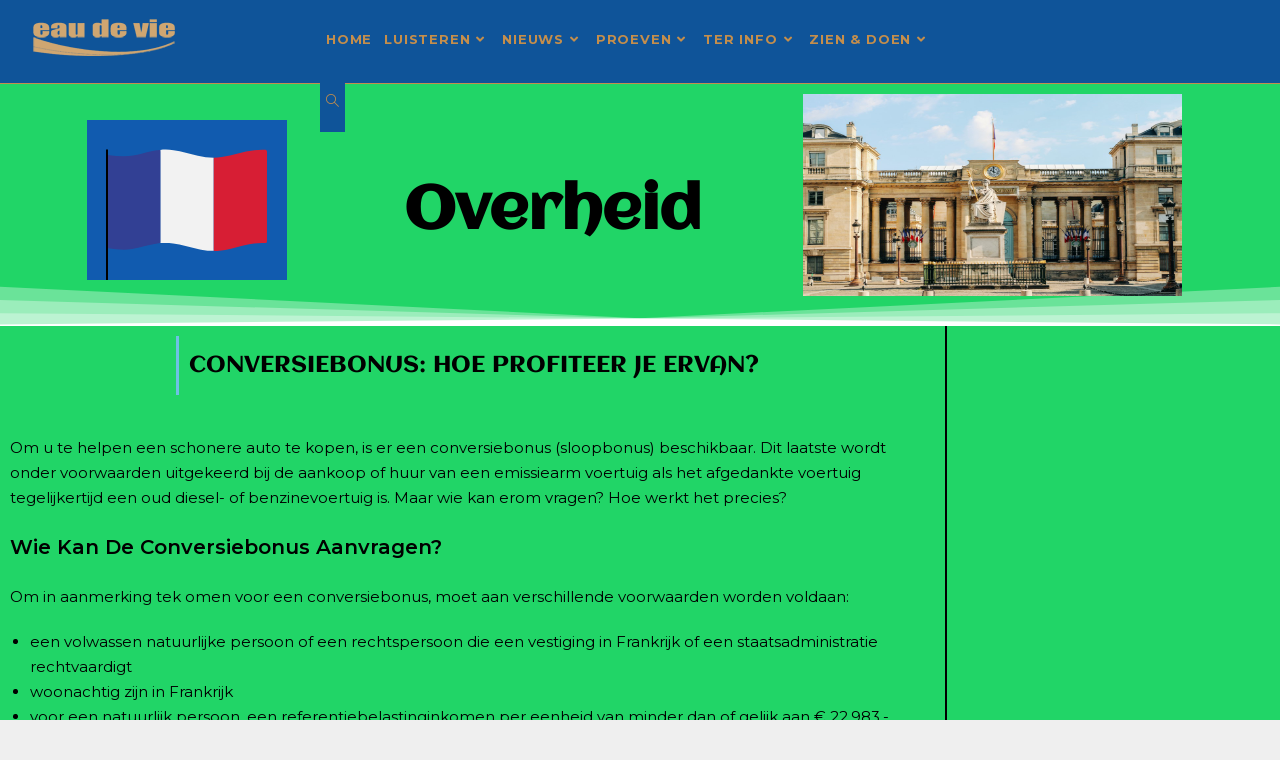

--- FILE ---
content_type: text/html; charset=UTF-8
request_url: https://eaudevie.net/overheid/conversiebonus-hoe-profiteer-je-ervan/
body_size: 18172
content:
<!DOCTYPE html>
<html class="html" lang="nl-NL">
<head>
	<meta charset="UTF-8">
	<link rel="profile" href="https://gmpg.org/xfn/11">

	<title>Conversiebonus: hoe profiteer je ervan?</title>
<meta name='robots' content='max-image-preview:large' />
<meta name="viewport" content="width=device-width, initial-scale=1"><link rel='dns-prefetch' href='//fonts.googleapis.com' />
<link rel="alternate" type="application/rss+xml" title=" &raquo; feed" href="https://eaudevie.net/feed/" />
<link rel="alternate" type="application/rss+xml" title=" &raquo; reacties feed" href="https://eaudevie.net/comments/feed/" />
<link rel="alternate" title="oEmbed (JSON)" type="application/json+oembed" href="https://eaudevie.net/wp-json/oembed/1.0/embed?url=https%3A%2F%2Feaudevie.net%2Foverheid%2Fconversiebonus-hoe-profiteer-je-ervan%2F" />
<link rel="alternate" title="oEmbed (XML)" type="text/xml+oembed" href="https://eaudevie.net/wp-json/oembed/1.0/embed?url=https%3A%2F%2Feaudevie.net%2Foverheid%2Fconversiebonus-hoe-profiteer-je-ervan%2F&#038;format=xml" />
<style id='wp-img-auto-sizes-contain-inline-css'>
img:is([sizes=auto i],[sizes^="auto," i]){contain-intrinsic-size:3000px 1500px}
/*# sourceURL=wp-img-auto-sizes-contain-inline-css */
</style>
<link rel='stylesheet' id='ops-swiper-css' href='https://eaudevie.net/nieuw/wp-content/plugins/ocean-posts-slider/assets/vendors/swiper/swiper-bundle.min.css?ver=6.9' media='all' />
<link rel='stylesheet' id='ops-styles-css' href='https://eaudevie.net/nieuw/wp-content/plugins/ocean-posts-slider/assets/css/style.min.css?ver=6.9' media='all' />
<style id='wp-emoji-styles-inline-css'>

	img.wp-smiley, img.emoji {
		display: inline !important;
		border: none !important;
		box-shadow: none !important;
		height: 1em !important;
		width: 1em !important;
		margin: 0 0.07em !important;
		vertical-align: -0.1em !important;
		background: none !important;
		padding: 0 !important;
	}
/*# sourceURL=wp-emoji-styles-inline-css */
</style>
<style id='classic-theme-styles-inline-css'>
/*! This file is auto-generated */
.wp-block-button__link{color:#fff;background-color:#32373c;border-radius:9999px;box-shadow:none;text-decoration:none;padding:calc(.667em + 2px) calc(1.333em + 2px);font-size:1.125em}.wp-block-file__button{background:#32373c;color:#fff;text-decoration:none}
/*# sourceURL=/wp-includes/css/classic-themes.min.css */
</style>
<style id='global-styles-inline-css'>
:root{--wp--preset--aspect-ratio--square: 1;--wp--preset--aspect-ratio--4-3: 4/3;--wp--preset--aspect-ratio--3-4: 3/4;--wp--preset--aspect-ratio--3-2: 3/2;--wp--preset--aspect-ratio--2-3: 2/3;--wp--preset--aspect-ratio--16-9: 16/9;--wp--preset--aspect-ratio--9-16: 9/16;--wp--preset--color--black: #000000;--wp--preset--color--cyan-bluish-gray: #abb8c3;--wp--preset--color--white: #ffffff;--wp--preset--color--pale-pink: #f78da7;--wp--preset--color--vivid-red: #cf2e2e;--wp--preset--color--luminous-vivid-orange: #ff6900;--wp--preset--color--luminous-vivid-amber: #fcb900;--wp--preset--color--light-green-cyan: #7bdcb5;--wp--preset--color--vivid-green-cyan: #00d084;--wp--preset--color--pale-cyan-blue: #8ed1fc;--wp--preset--color--vivid-cyan-blue: #0693e3;--wp--preset--color--vivid-purple: #9b51e0;--wp--preset--gradient--vivid-cyan-blue-to-vivid-purple: linear-gradient(135deg,rgb(6,147,227) 0%,rgb(155,81,224) 100%);--wp--preset--gradient--light-green-cyan-to-vivid-green-cyan: linear-gradient(135deg,rgb(122,220,180) 0%,rgb(0,208,130) 100%);--wp--preset--gradient--luminous-vivid-amber-to-luminous-vivid-orange: linear-gradient(135deg,rgb(252,185,0) 0%,rgb(255,105,0) 100%);--wp--preset--gradient--luminous-vivid-orange-to-vivid-red: linear-gradient(135deg,rgb(255,105,0) 0%,rgb(207,46,46) 100%);--wp--preset--gradient--very-light-gray-to-cyan-bluish-gray: linear-gradient(135deg,rgb(238,238,238) 0%,rgb(169,184,195) 100%);--wp--preset--gradient--cool-to-warm-spectrum: linear-gradient(135deg,rgb(74,234,220) 0%,rgb(151,120,209) 20%,rgb(207,42,186) 40%,rgb(238,44,130) 60%,rgb(251,105,98) 80%,rgb(254,248,76) 100%);--wp--preset--gradient--blush-light-purple: linear-gradient(135deg,rgb(255,206,236) 0%,rgb(152,150,240) 100%);--wp--preset--gradient--blush-bordeaux: linear-gradient(135deg,rgb(254,205,165) 0%,rgb(254,45,45) 50%,rgb(107,0,62) 100%);--wp--preset--gradient--luminous-dusk: linear-gradient(135deg,rgb(255,203,112) 0%,rgb(199,81,192) 50%,rgb(65,88,208) 100%);--wp--preset--gradient--pale-ocean: linear-gradient(135deg,rgb(255,245,203) 0%,rgb(182,227,212) 50%,rgb(51,167,181) 100%);--wp--preset--gradient--electric-grass: linear-gradient(135deg,rgb(202,248,128) 0%,rgb(113,206,126) 100%);--wp--preset--gradient--midnight: linear-gradient(135deg,rgb(2,3,129) 0%,rgb(40,116,252) 100%);--wp--preset--font-size--small: 13px;--wp--preset--font-size--medium: 20px;--wp--preset--font-size--large: 36px;--wp--preset--font-size--x-large: 42px;--wp--preset--spacing--20: 0.44rem;--wp--preset--spacing--30: 0.67rem;--wp--preset--spacing--40: 1rem;--wp--preset--spacing--50: 1.5rem;--wp--preset--spacing--60: 2.25rem;--wp--preset--spacing--70: 3.38rem;--wp--preset--spacing--80: 5.06rem;--wp--preset--shadow--natural: 6px 6px 9px rgba(0, 0, 0, 0.2);--wp--preset--shadow--deep: 12px 12px 50px rgba(0, 0, 0, 0.4);--wp--preset--shadow--sharp: 6px 6px 0px rgba(0, 0, 0, 0.2);--wp--preset--shadow--outlined: 6px 6px 0px -3px rgb(255, 255, 255), 6px 6px rgb(0, 0, 0);--wp--preset--shadow--crisp: 6px 6px 0px rgb(0, 0, 0);}:where(.is-layout-flex){gap: 0.5em;}:where(.is-layout-grid){gap: 0.5em;}body .is-layout-flex{display: flex;}.is-layout-flex{flex-wrap: wrap;align-items: center;}.is-layout-flex > :is(*, div){margin: 0;}body .is-layout-grid{display: grid;}.is-layout-grid > :is(*, div){margin: 0;}:where(.wp-block-columns.is-layout-flex){gap: 2em;}:where(.wp-block-columns.is-layout-grid){gap: 2em;}:where(.wp-block-post-template.is-layout-flex){gap: 1.25em;}:where(.wp-block-post-template.is-layout-grid){gap: 1.25em;}.has-black-color{color: var(--wp--preset--color--black) !important;}.has-cyan-bluish-gray-color{color: var(--wp--preset--color--cyan-bluish-gray) !important;}.has-white-color{color: var(--wp--preset--color--white) !important;}.has-pale-pink-color{color: var(--wp--preset--color--pale-pink) !important;}.has-vivid-red-color{color: var(--wp--preset--color--vivid-red) !important;}.has-luminous-vivid-orange-color{color: var(--wp--preset--color--luminous-vivid-orange) !important;}.has-luminous-vivid-amber-color{color: var(--wp--preset--color--luminous-vivid-amber) !important;}.has-light-green-cyan-color{color: var(--wp--preset--color--light-green-cyan) !important;}.has-vivid-green-cyan-color{color: var(--wp--preset--color--vivid-green-cyan) !important;}.has-pale-cyan-blue-color{color: var(--wp--preset--color--pale-cyan-blue) !important;}.has-vivid-cyan-blue-color{color: var(--wp--preset--color--vivid-cyan-blue) !important;}.has-vivid-purple-color{color: var(--wp--preset--color--vivid-purple) !important;}.has-black-background-color{background-color: var(--wp--preset--color--black) !important;}.has-cyan-bluish-gray-background-color{background-color: var(--wp--preset--color--cyan-bluish-gray) !important;}.has-white-background-color{background-color: var(--wp--preset--color--white) !important;}.has-pale-pink-background-color{background-color: var(--wp--preset--color--pale-pink) !important;}.has-vivid-red-background-color{background-color: var(--wp--preset--color--vivid-red) !important;}.has-luminous-vivid-orange-background-color{background-color: var(--wp--preset--color--luminous-vivid-orange) !important;}.has-luminous-vivid-amber-background-color{background-color: var(--wp--preset--color--luminous-vivid-amber) !important;}.has-light-green-cyan-background-color{background-color: var(--wp--preset--color--light-green-cyan) !important;}.has-vivid-green-cyan-background-color{background-color: var(--wp--preset--color--vivid-green-cyan) !important;}.has-pale-cyan-blue-background-color{background-color: var(--wp--preset--color--pale-cyan-blue) !important;}.has-vivid-cyan-blue-background-color{background-color: var(--wp--preset--color--vivid-cyan-blue) !important;}.has-vivid-purple-background-color{background-color: var(--wp--preset--color--vivid-purple) !important;}.has-black-border-color{border-color: var(--wp--preset--color--black) !important;}.has-cyan-bluish-gray-border-color{border-color: var(--wp--preset--color--cyan-bluish-gray) !important;}.has-white-border-color{border-color: var(--wp--preset--color--white) !important;}.has-pale-pink-border-color{border-color: var(--wp--preset--color--pale-pink) !important;}.has-vivid-red-border-color{border-color: var(--wp--preset--color--vivid-red) !important;}.has-luminous-vivid-orange-border-color{border-color: var(--wp--preset--color--luminous-vivid-orange) !important;}.has-luminous-vivid-amber-border-color{border-color: var(--wp--preset--color--luminous-vivid-amber) !important;}.has-light-green-cyan-border-color{border-color: var(--wp--preset--color--light-green-cyan) !important;}.has-vivid-green-cyan-border-color{border-color: var(--wp--preset--color--vivid-green-cyan) !important;}.has-pale-cyan-blue-border-color{border-color: var(--wp--preset--color--pale-cyan-blue) !important;}.has-vivid-cyan-blue-border-color{border-color: var(--wp--preset--color--vivid-cyan-blue) !important;}.has-vivid-purple-border-color{border-color: var(--wp--preset--color--vivid-purple) !important;}.has-vivid-cyan-blue-to-vivid-purple-gradient-background{background: var(--wp--preset--gradient--vivid-cyan-blue-to-vivid-purple) !important;}.has-light-green-cyan-to-vivid-green-cyan-gradient-background{background: var(--wp--preset--gradient--light-green-cyan-to-vivid-green-cyan) !important;}.has-luminous-vivid-amber-to-luminous-vivid-orange-gradient-background{background: var(--wp--preset--gradient--luminous-vivid-amber-to-luminous-vivid-orange) !important;}.has-luminous-vivid-orange-to-vivid-red-gradient-background{background: var(--wp--preset--gradient--luminous-vivid-orange-to-vivid-red) !important;}.has-very-light-gray-to-cyan-bluish-gray-gradient-background{background: var(--wp--preset--gradient--very-light-gray-to-cyan-bluish-gray) !important;}.has-cool-to-warm-spectrum-gradient-background{background: var(--wp--preset--gradient--cool-to-warm-spectrum) !important;}.has-blush-light-purple-gradient-background{background: var(--wp--preset--gradient--blush-light-purple) !important;}.has-blush-bordeaux-gradient-background{background: var(--wp--preset--gradient--blush-bordeaux) !important;}.has-luminous-dusk-gradient-background{background: var(--wp--preset--gradient--luminous-dusk) !important;}.has-pale-ocean-gradient-background{background: var(--wp--preset--gradient--pale-ocean) !important;}.has-electric-grass-gradient-background{background: var(--wp--preset--gradient--electric-grass) !important;}.has-midnight-gradient-background{background: var(--wp--preset--gradient--midnight) !important;}.has-small-font-size{font-size: var(--wp--preset--font-size--small) !important;}.has-medium-font-size{font-size: var(--wp--preset--font-size--medium) !important;}.has-large-font-size{font-size: var(--wp--preset--font-size--large) !important;}.has-x-large-font-size{font-size: var(--wp--preset--font-size--x-large) !important;}
:where(.wp-block-post-template.is-layout-flex){gap: 1.25em;}:where(.wp-block-post-template.is-layout-grid){gap: 1.25em;}
:where(.wp-block-term-template.is-layout-flex){gap: 1.25em;}:where(.wp-block-term-template.is-layout-grid){gap: 1.25em;}
:where(.wp-block-columns.is-layout-flex){gap: 2em;}:where(.wp-block-columns.is-layout-grid){gap: 2em;}
:root :where(.wp-block-pullquote){font-size: 1.5em;line-height: 1.6;}
/*# sourceURL=global-styles-inline-css */
</style>
<link rel='stylesheet' id='wp-components-css' href='https://eaudevie.net/nieuw/wp-includes/css/dist/components/style.min.css?ver=6.9' media='all' />
<link rel='stylesheet' id='lottiefiles-css-css' href='https://eaudevie.net/nieuw/wp-content/plugins/lottiefiles/src/../build/lottiefiles-frontend.css.css?ver=c6466ae00cf35038b638' media='all' />
<link rel='stylesheet' id='oceanwp-style-css' href='https://eaudevie.net/nieuw/wp-content/themes/oceanwp/assets/css/style.min.css?ver=3.3.0' media='all' />
<link rel='stylesheet' id='child-style-css' href='https://eaudevie.net/nieuw/wp-content/themes/oceanwp-child-theme-master/style.css?ver=6.9' media='all' />
<link rel='stylesheet' id='elementor-frontend-css' href='https://eaudevie.net/nieuw/wp-content/plugins/elementor/assets/css/frontend.min.css?ver=3.34.1' media='all' />
<link rel='stylesheet' id='elementor-post-19116-css' href='https://eaudevie.net/nieuw/wp-content/uploads/elementor/css/post-19116.css?ver=1769717855' media='all' />
<link rel='stylesheet' id='font-awesome-css' href='https://eaudevie.net/nieuw/wp-content/themes/oceanwp/assets/fonts/fontawesome/css/all.min.css?ver=6.7.2' media='all' />
<link rel='stylesheet' id='simple-line-icons-css' href='https://eaudevie.net/nieuw/wp-content/themes/oceanwp/assets/css/third/simple-line-icons.min.css?ver=2.4.0' media='all' />
<link rel='stylesheet' id='oceanwp-hamburgers-css' href='https://eaudevie.net/nieuw/wp-content/themes/oceanwp/assets/css/third/hamburgers/hamburgers.min.css?ver=3.3.0' media='all' />
<link rel='stylesheet' id='oceanwp-minus-css' href='https://eaudevie.net/nieuw/wp-content/themes/oceanwp/assets/css/third/hamburgers/types/minus.css?ver=3.3.0' media='all' />
<link rel='stylesheet' id='oceanwp-google-font-montserrat-css' href='//fonts.googleapis.com/css?family=Montserrat%3A100%2C200%2C300%2C400%2C500%2C600%2C700%2C800%2C900%2C100i%2C200i%2C300i%2C400i%2C500i%2C600i%2C700i%2C800i%2C900i&#038;subset=latin&#038;display=swap&#038;ver=6.9' media='all' />
<link rel='stylesheet' id='pafe-32981-css' href='https://eaudevie.net/nieuw/wp-content/uploads/premium-addons-elementor/pafe-32981.css?ver=1676204418' media='all' />
<link rel='stylesheet' id='elementor-icons-css' href='https://eaudevie.net/nieuw/wp-content/plugins/elementor/assets/lib/eicons/css/elementor-icons.min.css?ver=5.45.0' media='all' />
<link rel='stylesheet' id='elementor-post-15796-css' href='https://eaudevie.net/nieuw/wp-content/uploads/elementor/css/post-15796.css?ver=1769717855' media='all' />
<link rel='stylesheet' id='font-awesome-5-all-css' href='https://eaudevie.net/nieuw/wp-content/plugins/elementor/assets/lib/font-awesome/css/all.min.css?ver=4.11.65' media='all' />
<link rel='stylesheet' id='font-awesome-4-shim-css' href='https://eaudevie.net/nieuw/wp-content/plugins/elementor/assets/lib/font-awesome/css/v4-shims.min.css?ver=3.34.1' media='all' />
<link rel='stylesheet' id='widget-heading-css' href='https://eaudevie.net/nieuw/wp-content/plugins/elementor/assets/css/widget-heading.min.css?ver=3.34.1' media='all' />
<link rel='stylesheet' id='widget-image-css' href='https://eaudevie.net/nieuw/wp-content/plugins/elementor/assets/css/widget-image.min.css?ver=3.34.1' media='all' />
<link rel='stylesheet' id='e-shapes-css' href='https://eaudevie.net/nieuw/wp-content/plugins/elementor/assets/css/conditionals/shapes.min.css?ver=3.34.1' media='all' />
<link rel='stylesheet' id='pa-glass-css' href='https://eaudevie.net/nieuw/wp-content/plugins/premium-addons-for-elementor/assets/frontend/min-css/liquid-glass.min.css?ver=4.11.65' media='all' />
<link rel='stylesheet' id='pa-btn-css' href='https://eaudevie.net/nieuw/wp-content/plugins/premium-addons-for-elementor/assets/frontend/min-css/button-line.min.css?ver=4.11.65' media='all' />
<link rel='stylesheet' id='elementor-post-32981-css' href='https://eaudevie.net/nieuw/wp-content/uploads/elementor/css/post-32981.css?ver=1769827089' media='all' />
<link rel='stylesheet' id='oe-widgets-style-css' href='https://eaudevie.net/nieuw/wp-content/plugins/ocean-extra/assets/css/widgets.css?ver=6.9' media='all' />
<link rel='stylesheet' id='elementor-gf-local-roboto-css' href='https://eaudevie.net/nieuw/wp-content/uploads/elementor/google-fonts/css/roboto.css?ver=1743586350' media='all' />
<link rel='stylesheet' id='elementor-gf-local-robotoslab-css' href='https://eaudevie.net/nieuw/wp-content/uploads/elementor/google-fonts/css/robotoslab.css?ver=1743586354' media='all' />
<link rel='stylesheet' id='elementor-gf-local-aclonica-css' href='https://eaudevie.net/nieuw/wp-content/uploads/elementor/google-fonts/css/aclonica.css?ver=1743587760' media='all' />
<link rel='stylesheet' id='elementor-icons-shared-0-css' href='https://eaudevie.net/nieuw/wp-content/plugins/elementor/assets/lib/font-awesome/css/fontawesome.min.css?ver=5.15.3' media='all' />
<link rel='stylesheet' id='elementor-icons-fa-solid-css' href='https://eaudevie.net/nieuw/wp-content/plugins/elementor/assets/lib/font-awesome/css/solid.min.css?ver=5.15.3' media='all' />
<script src="https://eaudevie.net/nieuw/wp-includes/js/jquery/jquery.min.js?ver=3.7.1" id="jquery-core-js"></script>
<script src="https://eaudevie.net/nieuw/wp-includes/js/jquery/jquery-migrate.min.js?ver=3.4.1" id="jquery-migrate-js"></script>
<script src="https://eaudevie.net/nieuw/wp-content/plugins/lottiefiles/src/../build/frontend-helper.js?ver=c6466ae00cf35038b638" id="lottiefiles-block-frontend-js"></script>
<script src="https://eaudevie.net/nieuw/wp-content/plugins/elementor/assets/lib/font-awesome/js/v4-shims.min.js?ver=3.34.1" id="font-awesome-4-shim-js"></script>
<link rel="https://api.w.org/" href="https://eaudevie.net/wp-json/" /><link rel="alternate" title="JSON" type="application/json" href="https://eaudevie.net/wp-json/wp/v2/posts/32981" /><link rel="EditURI" type="application/rsd+xml" title="RSD" href="https://eaudevie.net/nieuw/xmlrpc.php?rsd" />
<meta name="generator" content="WordPress 6.9" />
<link rel="canonical" href="https://eaudevie.net/overheid/conversiebonus-hoe-profiteer-je-ervan/" />
<link rel='shortlink' href='https://eaudevie.net/?p=32981' />
<!-- Analytics by WP Statistics - https://wp-statistics.com -->
<meta name="generator" content="Elementor 3.34.1; features: additional_custom_breakpoints; settings: css_print_method-external, google_font-enabled, font_display-auto">
			<style>
				.e-con.e-parent:nth-of-type(n+4):not(.e-lazyloaded):not(.e-no-lazyload),
				.e-con.e-parent:nth-of-type(n+4):not(.e-lazyloaded):not(.e-no-lazyload) * {
					background-image: none !important;
				}
				@media screen and (max-height: 1024px) {
					.e-con.e-parent:nth-of-type(n+3):not(.e-lazyloaded):not(.e-no-lazyload),
					.e-con.e-parent:nth-of-type(n+3):not(.e-lazyloaded):not(.e-no-lazyload) * {
						background-image: none !important;
					}
				}
				@media screen and (max-height: 640px) {
					.e-con.e-parent:nth-of-type(n+2):not(.e-lazyloaded):not(.e-no-lazyload),
					.e-con.e-parent:nth-of-type(n+2):not(.e-lazyloaded):not(.e-no-lazyload) * {
						background-image: none !important;
					}
				}
			</style>
			<link rel="icon" href="https://eaudevie.net/nieuw/wp-content/uploads/cropped-logo9-transparant-512x512-1-32x32.png" sizes="32x32" />
<link rel="icon" href="https://eaudevie.net/nieuw/wp-content/uploads/cropped-logo9-transparant-512x512-1-192x192.png" sizes="192x192" />
<link rel="apple-touch-icon" href="https://eaudevie.net/nieuw/wp-content/uploads/cropped-logo9-transparant-512x512-1-180x180.png" />
<meta name="msapplication-TileImage" content="https://eaudevie.net/nieuw/wp-content/uploads/cropped-logo9-transparant-512x512-1-270x270.png" />
		<style id="wp-custom-css">
			.single .thumbnail img{max-width:70%;margin:0 auto;display:flex}.page-header .page-header-title,.page-header.background-image-page-header .page-header-title{font-family:Montserrat;font-weight:300;font-size:64px;background:rgba(61,72,73,0.5)}.page-header .page-header-title,.page-header.background-image-page-header .page-header-title{color:#fff}.swiper-button-prev,.swiper-container-rtl .swiper-button-next{background-image:url("data:image/svg+xml;charset=utf-8,%3Csvg xmlns='http://www.w3.org/2000/svg' viewBox='0 0 27 44'%3E%3Cpath d='M0 22L22 0l2.1 2.1L4.2 22l19.9 19.9L22 44 0 22z' fill='%23fff'/%3E%3C/svg%3E")}.swiper-button-next,.swiper-container-rtl .swiper-button-prev{background-image:url("data:image/svg+xml;charset=utf-8,%3Csvg xmlns='http://www.w3.org/2000/svg' viewBox='0 0 27 44'%3E%3Cpath d='M27 22L5 44l-2.1-2.1L22.8 22 2.9 2.1 5 0l22 22z' fill='%23fff'/%3E%3C/svg%3E")}.oceanwp-post-list.two h2,.oceanwp-post-list.two h2 a{text-transform:unset !important}		</style>
		<!-- OceanWP CSS -->
<style type="text/css">
/* Colors */a:hover,a.light:hover,.theme-heading .text::before,.theme-heading .text::after,#top-bar-content >a:hover,#top-bar-social li.oceanwp-email a:hover,#site-navigation-wrap .dropdown-menu >li >a:hover,#site-header.medium-header #medium-searchform button:hover,.oceanwp-mobile-menu-icon a:hover,.blog-entry.post .blog-entry-header .entry-title a:hover,.blog-entry.post .blog-entry-readmore a:hover,.blog-entry.thumbnail-entry .blog-entry-category a,ul.meta li a:hover,.dropcap,.single nav.post-navigation .nav-links .title,body .related-post-title a:hover,body #wp-calendar caption,body .contact-info-widget.default i,body .contact-info-widget.big-icons i,body .custom-links-widget .oceanwp-custom-links li a:hover,body .custom-links-widget .oceanwp-custom-links li a:hover:before,body .posts-thumbnails-widget li a:hover,body .social-widget li.oceanwp-email a:hover,.comment-author .comment-meta .comment-reply-link,#respond #cancel-comment-reply-link:hover,#footer-widgets .footer-box a:hover,#footer-bottom a:hover,#footer-bottom #footer-bottom-menu a:hover,.sidr a:hover,.sidr-class-dropdown-toggle:hover,.sidr-class-menu-item-has-children.active >a,.sidr-class-menu-item-has-children.active >a >.sidr-class-dropdown-toggle,input[type=checkbox]:checked:before,.oceanwp-post-list.one .oceanwp-post-category:hover,.oceanwp-post-list.one .oceanwp-post-category:hover a,.oceanwp-post-list.two .slick-arrow:hover,.oceanwp-post-list.two article:hover .oceanwp-post-category,.oceanwp-post-list.two article:hover .oceanwp-post-category a{color:#cfa670}.single nav.post-navigation .nav-links .title .owp-icon use,.blog-entry.post .blog-entry-readmore a:hover .owp-icon use,body .contact-info-widget.default .owp-icon use,body .contact-info-widget.big-icons .owp-icon use{stroke:#cfa670}input[type="button"],input[type="reset"],input[type="submit"],button[type="submit"],.button,#site-navigation-wrap .dropdown-menu >li.btn >a >span,.thumbnail:hover i,.thumbnail:hover .link-post-svg-icon,.post-quote-content,.omw-modal .omw-close-modal,body .contact-info-widget.big-icons li:hover i,body .contact-info-widget.big-icons li:hover .owp-icon,body div.wpforms-container-full .wpforms-form input[type=submit],body div.wpforms-container-full .wpforms-form button[type=submit],body div.wpforms-container-full .wpforms-form .wpforms-page-button,.woocommerce-cart .wp-element-button,.woocommerce-checkout .wp-element-button,.wp-block-button__link,.oceanwp-post-list.one .readmore:hover,.oceanwp-post-list.one .oceanwp-post-category,.oceanwp-post-list.two .oceanwp-post-category,.oceanwp-post-list.two article:hover .slide-overlay-wrap{background-color:#cfa670}.widget-title{border-color:#cfa670}blockquote{border-color:#cfa670}.wp-block-quote{border-color:#cfa670}#searchform-dropdown{border-color:#cfa670}.dropdown-menu .sub-menu{border-color:#cfa670}.blog-entry.large-entry .blog-entry-readmore a:hover{border-color:#cfa670}.oceanwp-newsletter-form-wrap input[type="email"]:focus{border-color:#cfa670}.social-widget li.oceanwp-email a:hover{border-color:#cfa670}#respond #cancel-comment-reply-link:hover{border-color:#cfa670}body .contact-info-widget.big-icons li:hover i{border-color:#cfa670}body .contact-info-widget.big-icons li:hover .owp-icon{border-color:#cfa670}#footer-widgets .oceanwp-newsletter-form-wrap input[type="email"]:focus{border-color:#cfa670}.oceanwp-post-list.one .readmore:hover{border-color:#cfa670}input[type="button"]:hover,input[type="reset"]:hover,input[type="submit"]:hover,button[type="submit"]:hover,input[type="button"]:focus,input[type="reset"]:focus,input[type="submit"]:focus,button[type="submit"]:focus,.button:hover,.button:focus,#site-navigation-wrap .dropdown-menu >li.btn >a:hover >span,.post-quote-author,.omw-modal .omw-close-modal:hover,body div.wpforms-container-full .wpforms-form input[type=submit]:hover,body div.wpforms-container-full .wpforms-form button[type=submit]:hover,body div.wpforms-container-full .wpforms-form .wpforms-page-button:hover,.woocommerce-cart .wp-element-button:hover,.woocommerce-checkout .wp-element-button:hover,.wp-block-button__link:hover{background-color:#b28e60}body,.separate-layout,.has-parallax-footer:not(.separate-layout) #main{background-color:#efefef}body .theme-button,body input[type="submit"],body button[type="submit"],body button,body .button,body div.wpforms-container-full .wpforms-form input[type=submit],body div.wpforms-container-full .wpforms-form button[type=submit],body div.wpforms-container-full .wpforms-form .wpforms-page-button,.woocommerce-cart .wp-element-button,.woocommerce-checkout .wp-element-button,.wp-block-button__link{border-color:#ffffff}body .theme-button:hover,body input[type="submit"]:hover,body button[type="submit"]:hover,body button:hover,body .button:hover,body div.wpforms-container-full .wpforms-form input[type=submit]:hover,body div.wpforms-container-full .wpforms-form input[type=submit]:active,body div.wpforms-container-full .wpforms-form button[type=submit]:hover,body div.wpforms-container-full .wpforms-form button[type=submit]:active,body div.wpforms-container-full .wpforms-form .wpforms-page-button:hover,body div.wpforms-container-full .wpforms-form .wpforms-page-button:active,.woocommerce-cart .wp-element-button:hover,.woocommerce-checkout .wp-element-button:hover,.wp-block-button__link:hover{border-color:#ffffff}form input[type="text"],form input[type="password"],form input[type="email"],form input[type="url"],form input[type="date"],form input[type="month"],form input[type="time"],form input[type="datetime"],form input[type="datetime-local"],form input[type="week"],form input[type="number"],form input[type="search"],form input[type="tel"],form input[type="color"],form select,form textarea,.select2-container .select2-choice,.woocommerce .woocommerce-checkout .select2-container--default .select2-selection--single{border-color:#e8e8e8}body div.wpforms-container-full .wpforms-form input[type=date],body div.wpforms-container-full .wpforms-form input[type=datetime],body div.wpforms-container-full .wpforms-form input[type=datetime-local],body div.wpforms-container-full .wpforms-form input[type=email],body div.wpforms-container-full .wpforms-form input[type=month],body div.wpforms-container-full .wpforms-form input[type=number],body div.wpforms-container-full .wpforms-form input[type=password],body div.wpforms-container-full .wpforms-form input[type=range],body div.wpforms-container-full .wpforms-form input[type=search],body div.wpforms-container-full .wpforms-form input[type=tel],body div.wpforms-container-full .wpforms-form input[type=text],body div.wpforms-container-full .wpforms-form input[type=time],body div.wpforms-container-full .wpforms-form input[type=url],body div.wpforms-container-full .wpforms-form input[type=week],body div.wpforms-container-full .wpforms-form select,body div.wpforms-container-full .wpforms-form textarea{border-color:#e8e8e8}form input[type="text"]:focus,form input[type="password"]:focus,form input[type="email"]:focus,form input[type="tel"]:focus,form input[type="url"]:focus,form input[type="search"]:focus,form textarea:focus,.select2-drop-active,.select2-dropdown-open.select2-drop-above .select2-choice,.select2-dropdown-open.select2-drop-above .select2-choices,.select2-drop.select2-drop-above.select2-drop-active,.select2-container-active .select2-choice,.select2-container-active .select2-choices{border-color:#d6d6d6}body div.wpforms-container-full .wpforms-form input:focus,body div.wpforms-container-full .wpforms-form textarea:focus,body div.wpforms-container-full .wpforms-form select:focus{border-color:#d6d6d6}form input[type="text"],form input[type="password"],form input[type="email"],form input[type="url"],form input[type="date"],form input[type="month"],form input[type="time"],form input[type="datetime"],form input[type="datetime-local"],form input[type="week"],form input[type="number"],form input[type="search"],form input[type="tel"],form input[type="color"],form select,form textarea,.woocommerce .woocommerce-checkout .select2-container--default .select2-selection--single{background-color:#fcfcfc}body div.wpforms-container-full .wpforms-form input[type=date],body div.wpforms-container-full .wpforms-form input[type=datetime],body div.wpforms-container-full .wpforms-form input[type=datetime-local],body div.wpforms-container-full .wpforms-form input[type=email],body div.wpforms-container-full .wpforms-form input[type=month],body div.wpforms-container-full .wpforms-form input[type=number],body div.wpforms-container-full .wpforms-form input[type=password],body div.wpforms-container-full .wpforms-form input[type=range],body div.wpforms-container-full .wpforms-form input[type=search],body div.wpforms-container-full .wpforms-form input[type=tel],body div.wpforms-container-full .wpforms-form input[type=text],body div.wpforms-container-full .wpforms-form input[type=time],body div.wpforms-container-full .wpforms-form input[type=url],body div.wpforms-container-full .wpforms-form input[type=week],body div.wpforms-container-full .wpforms-form select,body div.wpforms-container-full .wpforms-form textarea{background-color:#fcfcfc}form input[type="text"],form input[type="password"],form input[type="email"],form input[type="url"],form input[type="date"],form input[type="month"],form input[type="time"],form input[type="datetime"],form input[type="datetime-local"],form input[type="week"],form input[type="number"],form input[type="search"],form input[type="tel"],form input[type="color"],form select,form textarea{color:#000000}body div.wpforms-container-full .wpforms-form input[type=date],body div.wpforms-container-full .wpforms-form input[type=datetime],body div.wpforms-container-full .wpforms-form input[type=datetime-local],body div.wpforms-container-full .wpforms-form input[type=email],body div.wpforms-container-full .wpforms-form input[type=month],body div.wpforms-container-full .wpforms-form input[type=number],body div.wpforms-container-full .wpforms-form input[type=password],body div.wpforms-container-full .wpforms-form input[type=range],body div.wpforms-container-full .wpforms-form input[type=search],body div.wpforms-container-full .wpforms-form input[type=tel],body div.wpforms-container-full .wpforms-form input[type=text],body div.wpforms-container-full .wpforms-form input[type=time],body div.wpforms-container-full .wpforms-form input[type=url],body div.wpforms-container-full .wpforms-form input[type=week],body div.wpforms-container-full .wpforms-form select,body div.wpforms-container-full .wpforms-form textarea{color:#000000}.page-header .page-header-title,.page-header.background-image-page-header .page-header-title{color:#ffffff}.page-header .page-subheading{color:#000000}body{color:#000000}h1,h2,h3,h4,h5,h6,.theme-heading,.widget-title,.oceanwp-widget-recent-posts-title,.comment-reply-title,.entry-title,.sidebar-box .widget-title{color:#000000}h1{color:#000000}h2{color:#000000}h3{color:#000000}h4{color:#000000}/* OceanWP Style Settings CSS */.theme-button,input[type="submit"],button[type="submit"],button,.button,body div.wpforms-container-full .wpforms-form input[type=submit],body div.wpforms-container-full .wpforms-form button[type=submit],body div.wpforms-container-full .wpforms-form .wpforms-page-button{border-style:solid}.theme-button,input[type="submit"],button[type="submit"],button,.button,body div.wpforms-container-full .wpforms-form input[type=submit],body div.wpforms-container-full .wpforms-form button[type=submit],body div.wpforms-container-full .wpforms-form .wpforms-page-button{border-width:1px}form input[type="text"],form input[type="password"],form input[type="email"],form input[type="url"],form input[type="date"],form input[type="month"],form input[type="time"],form input[type="datetime"],form input[type="datetime-local"],form input[type="week"],form input[type="number"],form input[type="search"],form input[type="tel"],form input[type="color"],form select,form textarea,.woocommerce .woocommerce-checkout .select2-container--default .select2-selection--single{border-style:solid}body div.wpforms-container-full .wpforms-form input[type=date],body div.wpforms-container-full .wpforms-form input[type=datetime],body div.wpforms-container-full .wpforms-form input[type=datetime-local],body div.wpforms-container-full .wpforms-form input[type=email],body div.wpforms-container-full .wpforms-form input[type=month],body div.wpforms-container-full .wpforms-form input[type=number],body div.wpforms-container-full .wpforms-form input[type=password],body div.wpforms-container-full .wpforms-form input[type=range],body div.wpforms-container-full .wpforms-form input[type=search],body div.wpforms-container-full .wpforms-form input[type=tel],body div.wpforms-container-full .wpforms-form input[type=text],body div.wpforms-container-full .wpforms-form input[type=time],body div.wpforms-container-full .wpforms-form input[type=url],body div.wpforms-container-full .wpforms-form input[type=week],body div.wpforms-container-full .wpforms-form select,body div.wpforms-container-full .wpforms-form textarea{border-style:solid}form input[type="text"],form input[type="password"],form input[type="email"],form input[type="url"],form input[type="date"],form input[type="month"],form input[type="time"],form input[type="datetime"],form input[type="datetime-local"],form input[type="week"],form input[type="number"],form input[type="search"],form input[type="tel"],form input[type="color"],form select,form textarea{border-radius:3px}body div.wpforms-container-full .wpforms-form input[type=date],body div.wpforms-container-full .wpforms-form input[type=datetime],body div.wpforms-container-full .wpforms-form input[type=datetime-local],body div.wpforms-container-full .wpforms-form input[type=email],body div.wpforms-container-full .wpforms-form input[type=month],body div.wpforms-container-full .wpforms-form input[type=number],body div.wpforms-container-full .wpforms-form input[type=password],body div.wpforms-container-full .wpforms-form input[type=range],body div.wpforms-container-full .wpforms-form input[type=search],body div.wpforms-container-full .wpforms-form input[type=tel],body div.wpforms-container-full .wpforms-form input[type=text],body div.wpforms-container-full .wpforms-form input[type=time],body div.wpforms-container-full .wpforms-form input[type=url],body div.wpforms-container-full .wpforms-form input[type=week],body div.wpforms-container-full .wpforms-form select,body div.wpforms-container-full .wpforms-form textarea{border-radius:3px}#main #content-wrap,.separate-layout #main #content-wrap{padding-top:0;padding-bottom:0}.page-numbers a,.page-numbers span:not(.elementor-screen-only),.page-links span{font-size:12px}@media (max-width:768px){.page-numbers a,.page-numbers span:not(.elementor-screen-only),.page-links span{font-size:px}}@media (max-width:480px){.page-numbers a,.page-numbers span:not(.elementor-screen-only),.page-links span{font-size:px}}.page-numbers a:hover,.page-links a:hover span,.page-numbers.current,.page-numbers.current:hover{background-color:#969696}#scroll-top{background-color:#ffffff}#scroll-top:hover{background-color:#cfa670}#scroll-top{color:#1c4675}#scroll-top .owp-icon use{stroke:#1c4675}#scroll-top:hover{color:#cfa670}#scroll-top:hover .owp-icon use{stroke:#1c4675}/* Header */#site-logo #site-logo-inner,.oceanwp-social-menu .social-menu-inner,#site-header.full_screen-header .menu-bar-inner,.after-header-content .after-header-content-inner{height:62px}#site-navigation-wrap .dropdown-menu >li >a,#site-navigation-wrap .dropdown-menu >li >span.opl-logout-link,.oceanwp-mobile-menu-icon a,.mobile-menu-close,.after-header-content-inner >a{line-height:62px}#site-header-inner{padding:8px 0 13px 22px}#site-header,.has-transparent-header .is-sticky #site-header,.has-vh-transparent .is-sticky #site-header.vertical-header,#searchform-header-replace{background-color:#0f5499}#site-header{border-color:#c48e4c}#site-logo #site-logo-inner a img,#site-header.center-header #site-navigation-wrap .middle-site-logo a img{max-width:164px}#site-header #site-logo #site-logo-inner a img,#site-header.center-header #site-navigation-wrap .middle-site-logo a img{max-height:45px}#site-navigation-wrap .dropdown-menu >li >a{padding:0 6px}#site-navigation-wrap .dropdown-menu >li >a,.oceanwp-mobile-menu-icon a,#searchform-header-replace-close{color:#c48e4c}#site-navigation-wrap .dropdown-menu >li >a .owp-icon use,.oceanwp-mobile-menu-icon a .owp-icon use,#searchform-header-replace-close .owp-icon use{stroke:#c48e4c}#site-navigation-wrap .dropdown-menu >li >a:hover,.oceanwp-mobile-menu-icon a:hover,#searchform-header-replace-close:hover{color:#dd9933}#site-navigation-wrap .dropdown-menu >li >a:hover .owp-icon use,.oceanwp-mobile-menu-icon a:hover .owp-icon use,#searchform-header-replace-close:hover .owp-icon use{stroke:#dd9933}#site-navigation-wrap .dropdown-menu >.current-menu-item >a,#site-navigation-wrap .dropdown-menu >.current-menu-ancestor >a,#site-navigation-wrap .dropdown-menu >.current-menu-item >a:hover,#site-navigation-wrap .dropdown-menu >.current-menu-ancestor >a:hover{color:#dd9933}#site-navigation-wrap .dropdown-menu >li >a{background-color:#0f5499}.mobile-menu .hamburger-inner,.mobile-menu .hamburger-inner::before,.mobile-menu .hamburger-inner::after{background-color:#ffffff}/* Topbar */#top-bar{padding:19px 0 8px 0}#top-bar-wrap,.oceanwp-top-bar-sticky{background-color:#2465a5}#top-bar-wrap{border-color:#dd9933}/* Blog CSS */.blog-entry.post .blog-entry-header .entry-title a{color:#000000}.single-post .entry-title{color:#000000}.ocean-single-post-header ul.meta-item li a:hover{color:#333333}/* Sidebar */.widget-area{background-color:#dd9933}/* Footer Widgets */#footer-widgets{padding:0}#footer-widgets{background-color:#115baf}#footer-widgets,#footer-widgets p,#footer-widgets li a:before,#footer-widgets .contact-info-widget span.oceanwp-contact-title,#footer-widgets .recent-posts-date,#footer-widgets .recent-posts-comments,#footer-widgets .widget-recent-posts-icons li .fa{color:#ffffff}#footer-widgets .footer-box a:hover,#footer-widgets a:hover{color:#ce940e}/* Footer Copyright */#footer-bottom{background-color:#f6f6f6}#footer-bottom,#footer-bottom p{color:#545454}#footer-bottom a,#footer-bottom #footer-bottom-menu a{color:#333333}/* Typography */body{font-family:Montserrat;font-size:15px;line-height:1.7;font-weight:400}h1,h2,h3,h4,h5,h6,.theme-heading,.widget-title,.oceanwp-widget-recent-posts-title,.comment-reply-title,.entry-title,.sidebar-box .widget-title{font-family:Montserrat;line-height:1.7;text-transform:capitalize}h1{font-family:Montserrat;font-size:30px;line-height:1.7;font-weight:400;text-transform:uppercase}h2{font-family:Montserrat;font-size:20px;line-height:1.7}h3{font-family:Montserrat;font-size:18px;line-height:1.7}h4{font-family:Montserrat;font-size:17px;line-height:1.7}h5{font-size:14px;line-height:1.4}h6{font-size:15px;line-height:1.4}.page-header .page-header-title,.page-header.background-image-page-header .page-header-title{font-size:15px;line-height:1.7;letter-spacing:.8px}.page-header .page-subheading{font-size:15px;line-height:1.7;text-transform:lowercase}.site-breadcrumbs,.site-breadcrumbs a{font-size:13px;line-height:1.4}#top-bar-content,#top-bar-social-alt{font-size:16px;line-height:1.8;letter-spacing:.6px}#site-logo a.site-logo-text{font-family:Montserrat;font-size:35px;line-height:1.7;font-weight:400}#site-navigation-wrap .dropdown-menu >li >a,#site-header.full_screen-header .fs-dropdown-menu >li >a,#site-header.top-header #site-navigation-wrap .dropdown-menu >li >a,#site-header.center-header #site-navigation-wrap .dropdown-menu >li >a,#site-header.medium-header #site-navigation-wrap .dropdown-menu >li >a,.oceanwp-mobile-menu-icon a{font-family:Montserrat;font-size:13px;letter-spacing:.8px;font-weight:700}.dropdown-menu ul li a.menu-link,#site-header.full_screen-header .fs-dropdown-menu ul.sub-menu li a{font-family:Montserrat;font-size:12px;line-height:1.4;letter-spacing:.9px}.sidr-class-dropdown-menu li a,a.sidr-class-toggle-sidr-close,#mobile-dropdown ul li a,body #mobile-fullscreen ul li a{font-family:Montserrat;font-size:13px;line-height:1.7}.blog-entry.post .blog-entry-header .entry-title a{font-size:15px;line-height:1.7;font-weight:600}.single .page-header.background-image-page-header .page-header-title{font-size:15px;line-height:2.5}.ocean-single-post-header .single-post-title{font-size:34px;line-height:1.4;letter-spacing:.6px}.ocean-single-post-header ul.meta-item li,.ocean-single-post-header ul.meta-item li a{font-size:13px;line-height:1.4;letter-spacing:.6px}.ocean-single-post-header .post-author-name,.ocean-single-post-header .post-author-name a{font-size:14px;line-height:1.4;letter-spacing:.6px}.ocean-single-post-header .post-author-description{font-size:12px;line-height:1.4;letter-spacing:.6px}.single-post .entry-title{font-size:14px;line-height:1.7;letter-spacing:.6px}.single-post ul.meta li,.single-post ul.meta li a{font-size:14px;line-height:1.4;letter-spacing:.6px}.sidebar-box .widget-title,.sidebar-box.widget_block .wp-block-heading{font-family:Montserrat;font-size:13px;line-height:1.7;letter-spacing:1px;font-weight:400}.sidebar-box,.footer-box{font-family:Montserrat;line-height:1.7;font-weight:400}#footer-widgets .footer-box .widget-title{font-family:Montserrat;font-size:13px;line-height:1.7;letter-spacing:1px}.woocommerce-store-notice.demo_store{line-height:2;letter-spacing:1.5px}.demo_store .woocommerce-store-notice__dismiss-link{line-height:2;letter-spacing:1.5px}.woocommerce ul.products li.product li.title h2,.woocommerce ul.products li.product li.title a{font-size:14px;line-height:1.5}.woocommerce ul.products li.product li.category,.woocommerce ul.products li.product li.category a{font-size:12px;line-height:1}.woocommerce ul.products li.product .price{font-size:18px;line-height:1}.woocommerce ul.products li.product .button,.woocommerce ul.products li.product .product-inner .added_to_cart{font-size:12px;line-height:1.5;letter-spacing:1px}.woocommerce ul.products li.owp-woo-cond-notice span,.woocommerce ul.products li.owp-woo-cond-notice a{font-size:16px;line-height:1;letter-spacing:1px;font-weight:600;text-transform:capitalize}.woocommerce div.product .product_title{font-size:24px;line-height:1.4;letter-spacing:.6px}.woocommerce div.product p.price{font-size:36px;line-height:1}.woocommerce .owp-btn-normal .summary form button.button,.woocommerce .owp-btn-big .summary form button.button,.woocommerce .owp-btn-very-big .summary form button.button{font-size:12px;line-height:1.5;letter-spacing:1px;text-transform:uppercase}.woocommerce div.owp-woo-single-cond-notice span,.woocommerce div.owp-woo-single-cond-notice a{font-size:18px;line-height:2;letter-spacing:1.5px;font-weight:600;text-transform:capitalize}.ocean-preloader--active .preloader-after-content{font-size:20px;line-height:1.8;letter-spacing:.6px}
</style></head>

<body class="wp-singular post-template post-template-elementor_header_footer single single-post postid-32981 single-format-standard wp-custom-logo wp-embed-responsive wp-theme-oceanwp wp-child-theme-oceanwp-child-theme-master oceanwp-theme dropdown-mobile default-breakpoint sidebar-content content-full-screen post-in-category-auto post-in-category-overheid page-with-background-title page-header-disabled has-blog-grid no-margins elementor-default elementor-template-full-width elementor-kit-15796 elementor-page elementor-page-32981" itemscope="itemscope" itemtype="https://schema.org/Article">

	
	
	<div id="outer-wrap" class="site clr">

		<a class="skip-link screen-reader-text" href="#main">Ga naar inhoud</a>

		
		<div id="wrap" class="clr">

			
			
<header id="site-header" class="minimal-header center-menu clr" data-height="62" itemscope="itemscope" itemtype="https://schema.org/WPHeader" role="banner">

	
					
			<div id="site-header-inner" class="clr ">

				
				

<div id="site-logo" class="clr" itemscope itemtype="https://schema.org/Brand" >

	
	<div id="site-logo-inner" class="clr">

		<a href="https://eaudevie.net/" class="custom-logo-link" rel="home"><img width="164" height="45" src="https://eaudevie.net/nieuw/wp-content/uploads/definitief-beige.png" class="custom-logo" alt="" decoding="async" /></a>
	</div><!-- #site-logo-inner -->

	
	
</div><!-- #site-logo -->

			<div id="site-navigation-wrap" class="clr">
			
			
			
			<nav id="site-navigation" class="navigation main-navigation clr" itemscope="itemscope" itemtype="https://schema.org/SiteNavigationElement" role="navigation" >

				<ul id="menu-main-menu" class="main-menu dropdown-menu sf-menu"><li id="menu-item-1982" class="menu-item menu-item-type-post_type menu-item-object-page menu-item-home menu-item-1982"><a href="https://eaudevie.net/" class="menu-link"><span class="text-wrap">HOME</span></a></li><li id="menu-item-1985" class="menu-item menu-item-type-post_type menu-item-object-page menu-item-has-children dropdown menu-item-1985"><a href="https://eaudevie.net/gallery/" class="menu-link"><span class="text-wrap">LUISTEREN<i class="nav-arrow fa fa-angle-down" aria-hidden="true" role="img"></i></span></a>
<ul class="sub-menu">
	<li id="menu-item-2005" class="menu-item menu-item-type-taxonomy menu-item-object-category menu-item-2005"><a href="https://eaudevie.net/category/concerten/" class="menu-link"><span class="text-wrap">Concerten</span></a></li>	<li id="menu-item-2008" class="menu-item menu-item-type-taxonomy menu-item-object-category menu-item-2008"><a href="https://eaudevie.net/category/opera/" class="menu-link"><span class="text-wrap">Opera</span></a></li></ul>
</li><li id="menu-item-32647" class="menu-item menu-item-type-post_type menu-item-object-page menu-item-has-children dropdown menu-item-32647"><a href="https://eaudevie.net/nieuws/" class="menu-link"><span class="text-wrap">NIEUWS<i class="nav-arrow fa fa-angle-down" aria-hidden="true" role="img"></i></span></a>
<ul class="sub-menu">
	<li id="menu-item-31907" class="menu-item menu-item-type-taxonomy menu-item-object-category menu-item-31907"><a href="https://eaudevie.net/category/nieuws/" class="menu-link"><span class="text-wrap">Nieuws</span></a></li></ul>
</li><li id="menu-item-1983" class="menu-item menu-item-type-post_type menu-item-object-page menu-item-has-children dropdown menu-item-1983"><a href="https://eaudevie.net/proeven/" class="menu-link"><span class="text-wrap">PROEVEN<i class="nav-arrow fa fa-angle-down" aria-hidden="true" role="img"></i></span></a>
<ul class="sub-menu">
	<li id="menu-item-2009" class="menu-item menu-item-type-taxonomy menu-item-object-category menu-item-2009"><a href="https://eaudevie.net/category/chez-francois/" class="menu-link"><span class="text-wrap">Chez François</span></a></li>	<li id="menu-item-2010" class="menu-item menu-item-type-taxonomy menu-item-object-category menu-item-2010"><a href="https://eaudevie.net/category/recepten/" class="menu-link"><span class="text-wrap">Recepten</span></a></li>	<li id="menu-item-2011" class="menu-item menu-item-type-taxonomy menu-item-object-category menu-item-2011"><a href="https://eaudevie.net/category/restaurants/" class="menu-link"><span class="text-wrap">Restaurants</span></a></li>	<li id="menu-item-2012" class="menu-item menu-item-type-taxonomy menu-item-object-category menu-item-2012"><a href="https://eaudevie.net/category/van-alles-en-nog-wat/" class="menu-link"><span class="text-wrap">Van alles en nog wat</span></a></li></ul>
</li><li id="menu-item-1981" class="menu-item menu-item-type-post_type menu-item-object-page menu-item-has-children dropdown menu-item-1981"><a href="https://eaudevie.net/ter-info/" class="menu-link"><span class="text-wrap">TER INFO<i class="nav-arrow fa fa-angle-down" aria-hidden="true" role="img"></i></span></a>
<ul class="sub-menu">
	<li id="menu-item-18014" class="menu-item menu-item-type-taxonomy menu-item-object-category current-post-ancestor current-menu-parent current-post-parent menu-item-18014"><a href="https://eaudevie.net/category/auto/" class="menu-link"><span class="text-wrap">Auto</span></a></li>	<li id="menu-item-18677" class="menu-item menu-item-type-post_type menu-item-object-page current_page_parent menu-item-18677"><a href="https://eaudevie.net/berichten/" class="menu-link"><span class="text-wrap">Berichten</span></a></li>	<li id="menu-item-29642" class="menu-item menu-item-type-taxonomy menu-item-object-category menu-item-29642"><a href="https://eaudevie.net/category/feitjes-weetjes/" class="menu-link"><span class="text-wrap">Feitjes/Weetjes</span></a></li>	<li id="menu-item-17578" class="menu-item menu-item-type-taxonomy menu-item-object-category menu-item-17578"><a href="https://eaudevie.net/category/franse-taal/" class="menu-link"><span class="text-wrap">Franse taal</span></a></li>	<li id="menu-item-2015" class="menu-item menu-item-type-taxonomy menu-item-object-category menu-item-2015"><a href="https://eaudevie.net/category/gezondheid/" class="menu-link"><span class="text-wrap">Gezondheid</span></a></li>	<li id="menu-item-17589" class="menu-item menu-item-type-taxonomy menu-item-object-category current-post-ancestor current-menu-parent current-post-parent menu-item-17589"><a href="https://eaudevie.net/category/overheid/" class="menu-link"><span class="text-wrap">Overheid</span></a></li>	<li id="menu-item-2018" class="menu-item menu-item-type-taxonomy menu-item-object-category menu-item-2018"><a href="https://eaudevie.net/category/wonen-en-werken-in-frankrijk/" class="menu-link"><span class="text-wrap">Wonen en werken in Frankrijk</span></a></li>	<li id="menu-item-2019" class="menu-item menu-item-type-taxonomy menu-item-object-category menu-item-2019"><a href="https://eaudevie.net/category/wroeten-in-de-aarde/" class="menu-link"><span class="text-wrap">Wroeten in de aarde</span></a></li></ul>
</li><li id="menu-item-2001" class="menu-item menu-item-type-post_type menu-item-object-page menu-item-has-children dropdown menu-item-2001"><a href="https://eaudevie.net/zien-doen/" class="menu-link"><span class="text-wrap">ZIEN &#038; DOEN<i class="nav-arrow fa fa-angle-down" aria-hidden="true" role="img"></i></span></a>
<ul class="sub-menu">
	<li id="menu-item-37315" class="menu-item menu-item-type-taxonomy menu-item-object-category menu-item-37315"><a href="https://eaudevie.net/category/agenda/" class="menu-link"><span class="text-wrap">Agenda</span></a></li>	<li id="menu-item-2022" class="menu-item menu-item-type-taxonomy menu-item-object-category menu-item-2022"><a href="https://eaudevie.net/category/film/" class="menu-link"><span class="text-wrap">Film</span></a></li>	<li id="menu-item-14252" class="menu-item menu-item-type-taxonomy menu-item-object-category menu-item-14252"><a href="https://eaudevie.net/category/kunst-exposities-musea/" class="menu-link"><span class="text-wrap">Kunst Exposities Musea</span></a></li>	<li id="menu-item-22166" class="menu-item menu-item-type-taxonomy menu-item-object-category menu-item-22166"><a href="https://eaudevie.net/category/zien-en-doen/" class="menu-link"><span class="text-wrap">Zien en Doen</span></a></li></ul>
</li><li class="search-toggle-li" ><a href="https://eaudevie.net/#" class="site-search-toggle search-dropdown-toggle"><span class="screen-reader-text">Toggle website zoeken</span><i class=" icon-magnifier" aria-hidden="true" role="img"></i></a></li></ul>
<div id="searchform-dropdown" class="header-searchform-wrap clr" >
	
<form aria-label="Zoek op deze site" role="search" method="get" class="searchform" action="https://eaudevie.net/">	
	<input aria-label="Zoekopdracht invoegen" type="search" id="ocean-search-form-1" class="field" autocomplete="off" placeholder="Zoeken" name="s">
		</form>
</div><!-- #searchform-dropdown -->

			</nav><!-- #site-navigation -->

			
			
					</div><!-- #site-navigation-wrap -->
			
		
	
				
	
	<div class="oceanwp-mobile-menu-icon clr mobile-right">

		
		
		
		<a href="https://eaudevie.net/#mobile-menu-toggle" class="mobile-menu"  aria-label="Mobiel menu">
							<div class="hamburger hamburger--minus" aria-expanded="false" role="navigation">
					<div class="hamburger-box">
						<div class="hamburger-inner"></div>
					</div>
				</div>
								<span class="oceanwp-text">Menu</span>
				<span class="oceanwp-close-text">Sluiten</span>
						</a>

		
		
		
	</div><!-- #oceanwp-mobile-menu-navbar -->

	

			</div><!-- #site-header-inner -->

			
<div id="mobile-dropdown" class="clr" >

	<nav class="clr" itemscope="itemscope" itemtype="https://schema.org/SiteNavigationElement">

		<ul id="menu-main-menu-1" class="menu"><li class="menu-item menu-item-type-post_type menu-item-object-page menu-item-home menu-item-1982"><a href="https://eaudevie.net/">HOME</a></li>
<li class="menu-item menu-item-type-post_type menu-item-object-page menu-item-has-children menu-item-1985"><a href="https://eaudevie.net/gallery/">LUISTEREN</a>
<ul class="sub-menu">
	<li class="menu-item menu-item-type-taxonomy menu-item-object-category menu-item-2005"><a href="https://eaudevie.net/category/concerten/">Concerten</a></li>
	<li class="menu-item menu-item-type-taxonomy menu-item-object-category menu-item-2008"><a href="https://eaudevie.net/category/opera/">Opera</a></li>
</ul>
</li>
<li class="menu-item menu-item-type-post_type menu-item-object-page menu-item-has-children menu-item-32647"><a href="https://eaudevie.net/nieuws/">NIEUWS</a>
<ul class="sub-menu">
	<li class="menu-item menu-item-type-taxonomy menu-item-object-category menu-item-31907"><a href="https://eaudevie.net/category/nieuws/">Nieuws</a></li>
</ul>
</li>
<li class="menu-item menu-item-type-post_type menu-item-object-page menu-item-has-children menu-item-1983"><a href="https://eaudevie.net/proeven/">PROEVEN</a>
<ul class="sub-menu">
	<li class="menu-item menu-item-type-taxonomy menu-item-object-category menu-item-2009"><a href="https://eaudevie.net/category/chez-francois/">Chez François</a></li>
	<li class="menu-item menu-item-type-taxonomy menu-item-object-category menu-item-2010"><a href="https://eaudevie.net/category/recepten/">Recepten</a></li>
	<li class="menu-item menu-item-type-taxonomy menu-item-object-category menu-item-2011"><a href="https://eaudevie.net/category/restaurants/">Restaurants</a></li>
	<li class="menu-item menu-item-type-taxonomy menu-item-object-category menu-item-2012"><a href="https://eaudevie.net/category/van-alles-en-nog-wat/">Van alles en nog wat</a></li>
</ul>
</li>
<li class="menu-item menu-item-type-post_type menu-item-object-page menu-item-has-children menu-item-1981"><a href="https://eaudevie.net/ter-info/">TER INFO</a>
<ul class="sub-menu">
	<li class="menu-item menu-item-type-taxonomy menu-item-object-category current-post-ancestor current-menu-parent current-post-parent menu-item-18014"><a href="https://eaudevie.net/category/auto/">Auto</a></li>
	<li class="menu-item menu-item-type-post_type menu-item-object-page current_page_parent menu-item-18677"><a href="https://eaudevie.net/berichten/">Berichten</a></li>
	<li class="menu-item menu-item-type-taxonomy menu-item-object-category menu-item-29642"><a href="https://eaudevie.net/category/feitjes-weetjes/">Feitjes/Weetjes</a></li>
	<li class="menu-item menu-item-type-taxonomy menu-item-object-category menu-item-17578"><a href="https://eaudevie.net/category/franse-taal/">Franse taal</a></li>
	<li class="menu-item menu-item-type-taxonomy menu-item-object-category menu-item-2015"><a href="https://eaudevie.net/category/gezondheid/">Gezondheid</a></li>
	<li class="menu-item menu-item-type-taxonomy menu-item-object-category current-post-ancestor current-menu-parent current-post-parent menu-item-17589"><a href="https://eaudevie.net/category/overheid/">Overheid</a></li>
	<li class="menu-item menu-item-type-taxonomy menu-item-object-category menu-item-2018"><a href="https://eaudevie.net/category/wonen-en-werken-in-frankrijk/">Wonen en werken in Frankrijk</a></li>
	<li class="menu-item menu-item-type-taxonomy menu-item-object-category menu-item-2019"><a href="https://eaudevie.net/category/wroeten-in-de-aarde/">Wroeten in de aarde</a></li>
</ul>
</li>
<li class="menu-item menu-item-type-post_type menu-item-object-page menu-item-has-children menu-item-2001"><a href="https://eaudevie.net/zien-doen/">ZIEN &#038; DOEN</a>
<ul class="sub-menu">
	<li class="menu-item menu-item-type-taxonomy menu-item-object-category menu-item-37315"><a href="https://eaudevie.net/category/agenda/">Agenda</a></li>
	<li class="menu-item menu-item-type-taxonomy menu-item-object-category menu-item-2022"><a href="https://eaudevie.net/category/film/">Film</a></li>
	<li class="menu-item menu-item-type-taxonomy menu-item-object-category menu-item-14252"><a href="https://eaudevie.net/category/kunst-exposities-musea/">Kunst Exposities Musea</a></li>
	<li class="menu-item menu-item-type-taxonomy menu-item-object-category menu-item-22166"><a href="https://eaudevie.net/category/zien-en-doen/">Zien en Doen</a></li>
</ul>
</li>
<li class="search-toggle-li" ><a href="https://eaudevie.net/#" class="site-search-toggle search-dropdown-toggle"><span class="screen-reader-text">Toggle website zoeken</span><i class=" icon-magnifier" aria-hidden="true" role="img"></i></a></li></ul>
	</nav>

</div>

			
			
		
		
</header><!-- #site-header -->


			
			<main id="main" class="site-main clr"  role="main">

						<div data-elementor-type="wp-post" data-elementor-id="32981" class="elementor elementor-32981">
						<section class="elementor-section elementor-top-section elementor-element elementor-element-7af9d900 elementor-section-boxed elementor-section-height-default elementor-section-height-default" data-id="7af9d900" data-element_type="section" data-settings="{&quot;background_background&quot;:&quot;classic&quot;,&quot;shape_divider_bottom&quot;:&quot;opacity-fan&quot;}">
					<div class="elementor-shape elementor-shape-bottom" aria-hidden="true" data-negative="false">
			<svg xmlns="http://www.w3.org/2000/svg" viewBox="0 0 283.5 19.6" preserveAspectRatio="none">
	<path class="elementor-shape-fill" style="opacity:0.33" d="M0 0L0 18.8 141.8 4.1 283.5 18.8 283.5 0z"/>
	<path class="elementor-shape-fill" style="opacity:0.33" d="M0 0L0 12.6 141.8 4 283.5 12.6 283.5 0z"/>
	<path class="elementor-shape-fill" style="opacity:0.33" d="M0 0L0 6.4 141.8 4 283.5 6.4 283.5 0z"/>
	<path class="elementor-shape-fill" d="M0 0L0 1.2 141.8 4 283.5 1.2 283.5 0z"/>
</svg>		</div>
					<div class="elementor-container elementor-column-gap-default">
					<div class="elementor-column elementor-col-33 elementor-top-column elementor-element elementor-element-4ef5101b" data-id="4ef5101b" data-element_type="column">
			<div class="elementor-widget-wrap elementor-element-populated">
						<div class="elementor-element elementor-element-31acd1e premium-lottie-svg elementor-widget elementor-widget-premium-lottie" data-id="31acd1e" data-element_type="widget" data-widget_type="premium-lottie.default">
				<div class="elementor-widget-container">
					
		<div class="premium-lottie-animation" data-lottie-url="https://assets5.lottiefiles.com/packages/lf20_5kixer4y.json" data-lottie-loop="true" data-lottie-reverse="" data-lottie-hover="" data-lottie-speed="1" data-lottie-render="svg" data-lottie-delay="">
					</div>

						</div>
				</div>
					</div>
		</div>
				<div class="elementor-column elementor-col-33 elementor-top-column elementor-element elementor-element-482b1e97" data-id="482b1e97" data-element_type="column">
			<div class="elementor-widget-wrap elementor-element-populated">
						<div class="elementor-element elementor-element-de7fdc9 elementor-widget elementor-widget-heading" data-id="de7fdc9" data-element_type="widget" data-widget_type="heading.default">
				<div class="elementor-widget-container">
					<h2 class="elementor-heading-title elementor-size-default">Overheid</h2>				</div>
				</div>
					</div>
		</div>
				<div class="elementor-column elementor-col-33 elementor-top-column elementor-element elementor-element-7b1182d4" data-id="7b1182d4" data-element_type="column">
			<div class="elementor-widget-wrap elementor-element-populated">
						<div class="elementor-element elementor-element-53c513e7 elementor-widget elementor-widget-image" data-id="53c513e7" data-element_type="widget" data-widget_type="image.default">
				<div class="elementor-widget-container">
															<img fetchpriority="high" decoding="async" width="1152" height="768" src="https://eaudevie.net/nieuw/wp-content/uploads/palais-1152.jpg" class="attachment-full size-full wp-image-32738" alt="" srcset="https://eaudevie.net/nieuw/wp-content/uploads/palais-1152.jpg 1152w, https://eaudevie.net/nieuw/wp-content/uploads/palais-1152-768x512.jpg 768w" sizes="(max-width: 1152px) 100vw, 1152px" />															</div>
				</div>
					</div>
		</div>
					</div>
		</section>
				<section class="elementor-section elementor-top-section elementor-element elementor-element-d92b253 elementor-section-full_width elementor-section-height-default elementor-section-height-default" data-id="d92b253" data-element_type="section" data-settings="{&quot;background_background&quot;:&quot;classic&quot;}">
						<div class="elementor-container elementor-column-gap-default">
					<div class="elementor-column elementor-col-50 elementor-top-column elementor-element elementor-element-46e67c1e" data-id="46e67c1e" data-element_type="column">
			<div class="elementor-widget-wrap elementor-element-populated">
						<div class="elementor-element elementor-element-15161f9 premium-title-color elementor-widget elementor-widget-premium-addon-title" data-id="15161f9" data-element_type="widget" data-widget_type="premium-addon-title.default">
				<div class="elementor-widget-container">
					
		<div class="premium-title-container style1">
			<h1 class="premium-title-header premium-title-style1">
				
				
												<span class="premium-title-text">
					Conversiebonus: hoe profiteer je ervan?				</span>
					
								
							</h1>

		</div>

						</div>
				</div>
				<div class="elementor-element elementor-element-5bafd947 elementor-widget elementor-widget-theme-post-featured-image" data-id="5bafd947" data-element_type="widget" data-widget_type="theme-post-featured-image.default">
				<div class="elementor-widget-container">
					 				</div>
				</div>
				<div class="elementor-element elementor-element-25cb9cf6 elementor-widget elementor-widget-text-editor" data-id="25cb9cf6" data-element_type="widget" data-widget_type="text-editor.default">
				<div class="elementor-widget-container">
									<p><span class="">Om u te helpen een schonere auto te kopen, is er een conversiebonus (sloopbonus) beschikbaar. </span>Dit laatste wordt onder voorwaarden uitgekeerd bij de aankoop of huur van een emissiearm voertuig als het afgedankte voertuig tegelijkertijd een oud diesel- of benzinevoertuig is. Maar wie kan erom vragen? Hoe werkt het precies? </p><h2 id="qui-peut-demander-la-prime-la-co_0"><span class="">Wie kan de conversiebonus aanvragen?</span></h2><p>Om in aanmerking tek omen voor een conversiebonus, moet aan verschillende voorwaarden worden voldaan:</p><ul><li>een volwassen natuurlijke persoon of een rechtspersoon die een vestiging in Frankrijk of een staatsadministratie rechtvaardigt</li><li>woonachtig zijn in Frankrijk</li><li>voor een natuurlijk persoon, een referentiebelastinginkomen per eenheid van minder dan of gelijk aan € 22.983,- </li><li>een oud vervuilend voertuig vernietigen in de drie maanden voorafgaand aan of de zes maanden volgend op de factuurdatum van het nieuw verworven of geleasde voertuig</li><li>een emissiearm voertuig kopen of leasen dat aan bepaalde criteria voldoet</li></ul><p><strong><span style="color: #ffffff;"><a style="color: #ffffff;" href="https://www.economie.gouv.fr/particuliers/prime-conversion?xtor=ES-39-[BI_302_20230124]-20230124-[https://www.economie.gouv.fr/particuliers/prime-conversion]" target="_blank" rel="noopener">Hier</a></span></strong> kunt u meer informatie vinden</p><p style="text-align: center;">Bron: economie.gouv.fr</p>								</div>
				</div>
				<div class="elementor-element elementor-element-22cd75ed elementor-widget elementor-widget-post-info" data-id="22cd75ed" data-element_type="widget" data-widget_type="post-info.default">
				<div class="elementor-widget-container">
					 				</div>
				</div>
					</div>
		</div>
				<div class="elementor-column elementor-col-50 elementor-top-column elementor-element elementor-element-5c7c7a94" data-id="5c7c7a94" data-element_type="column">
			<div class="elementor-widget-wrap elementor-element-populated">
							</div>
		</div>
					</div>
		</section>
				</div>
		
	</main><!-- #main -->

	
	
	
		
<footer id="footer" class="site-footer" itemscope="itemscope" itemtype="https://schema.org/WPFooter" role="contentinfo">

	
	<div id="footer-inner" class="clr">

		

<div id="footer-widgets" class="oceanwp-row clr tablet-2-col mobile-1-col">

	
	<div class="footer-widgets-inner">

				<div data-elementor-type="wp-post" data-elementor-id="19116" class="elementor elementor-19116">
						<footer class="elementor-section elementor-top-section elementor-element elementor-element-70f1be32 elementor-section-stretched elementor-section-full_width elementor-section-height-min-height elementor-section-height-default elementor-section-items-middle" data-id="70f1be32" data-element_type="section" data-settings="{&quot;background_background&quot;:&quot;classic&quot;,&quot;stretch_section&quot;:&quot;section-stretched&quot;}">
							<div class="elementor-background-overlay"></div>
							<div class="elementor-container elementor-column-gap-default">
					<div class="elementor-column elementor-col-100 elementor-top-column elementor-element elementor-element-233e5852" data-id="233e5852" data-element_type="column" data-settings="{&quot;background_background&quot;:&quot;classic&quot;}">
			<div class="elementor-widget-wrap elementor-element-populated">
						<section class="elementor-section elementor-inner-section elementor-element elementor-element-3bb90782 elementor-section-boxed elementor-section-height-default elementor-section-height-default" data-id="3bb90782" data-element_type="section">
						<div class="elementor-container elementor-column-gap-default">
					<div class="elementor-column elementor-col-25 elementor-inner-column elementor-element elementor-element-7934fe88" data-id="7934fe88" data-element_type="column">
			<div class="elementor-widget-wrap elementor-element-populated">
						<div class="elementor-element elementor-element-3cfa2cdf elementor-widget elementor-widget-heading" data-id="3cfa2cdf" data-element_type="widget" data-widget_type="heading.default">
				<div class="elementor-widget-container">
					<h4 class="elementor-heading-title elementor-size-default">REDACTIE</h4>				</div>
				</div>
				<div class="elementor-element elementor-element-2138cb2 elementor-widget__width-initial elementor-widget elementor-widget-wp-widget-ocean_custom_menu" data-id="2138cb2" data-element_type="widget" data-widget_type="wp-widget-ocean_custom_menu.default">
				<div class="elementor-widget-container">
					<style type="text/css">.ocean_custom_menu-REPLACE_TO_ID > ul > li > a, .custom-menu-widget .ocean_custom_menu-REPLACE_TO_ID .dropdown-menu .sub-menu li a.menu-link{color:#FFF;line-height:16px;letter-spacing:1px;}.custom-menu-widget .ocean_custom_menu-REPLACE_TO_ID.oceanwp-custom-menu > ul.click-menu .open-this{color:#FFF;}.ocean_custom_menu-REPLACE_TO_ID > ul > li > a:hover, .custom-menu-widget .ocean_custom_menu-REPLACE_TO_ID .dropdown-menu .sub-menu li a.menu-link:hover{color:#FFF;}.custom-menu-widget .ocean_custom_menu-REPLACE_TO_ID.oceanwp-custom-menu > ul.click-menu .open-this:hover{color:#FFF;}</style><div class="oceanwp-custom-menu clr ocean_custom_menu-REPLACE_TO_ID left dropdown-click click-icon"><ul id="menu-redactie" class="dropdown-menu click-menu"><li  id="menu-item-2239" class="menu-item menu-item-type-post_type menu-item-object-page menu-item-2239"><a href="https://eaudevie.net/redactie/" class="menu-link">Redactie</a></li>
<li  id="menu-item-10339" class="menu-item menu-item-type-post_type menu-item-object-page menu-item-10339"><a href="https://eaudevie.net/privacybeleid/" class="menu-link">Privacybeleid</a></li>
</ul></div>				<script type="text/javascript">
					( function( $ ) {
						$( '.ocean_custom_menu-REPLACE_TO_ID.oceanwp-custom-menu.dropdown-click ul.dropdown-menu' ).each( function() {

					        var IconDown 	= '<i class="fa fa-angle-down"></i>',
					        	linkHeight 	= $( this ).find( 'li.menu-item-has-children > a' ).outerHeight(),
					        	target;

					        $( this ).find( 'li.menu-item-has-children > a' ).prepend( '<div class="open-this">'+ IconDown +'</div>' );
					        $( this ).find( 'li.menu-item-has-children > a .open-this' ).css( {
								'line-height' : linkHeight +'px',
							} );

							// Target
							if ( $( this ).parent().hasClass( 'click-link' ) ) {
								target = $( this ).find( 'li.menu-item-has-children > a' );
							} else {
								target = $( this ).find( '.open-this' );
							}

					        target.on( 'click', function() {

								// Target
								if ( $( this ).closest( '.ocean_custom_menu-REPLACE_TO_ID.oceanwp-custom-menu.dropdown-click' ).hasClass( 'click-link' ) ) {
									var parent 		= $( this ).parent(),
										IconDown 	= $( this ).find( '.open-this' ).parent().parent(),
										IconUp 		= $( this ).find( '.open-this' ).parent().parent();
								} else {
									var parent 		= $( this ).parent().parent(),
										IconDown 	= $( this ).parent().parent(),
										IconUp 		= $( this ).parent().parent();
								}

					            if ( parent.hasClass( 'opened' ) ) {
					                IconDown.removeClass( 'opened' ).find( '> ul' ).slideUp( 200 );
					            } else {
					                IconUp.addClass( 'opened' ).find( '> ul' ).slideDown( 200 );
					            }

								// Return false
								return false;

					        } );

					    } );
					} )( jQuery );
				</script>
							</div>
				</div>
				<div class="elementor-element elementor-element-430c8560 elementor-widget__width-auto elementor-icon-list--layout-traditional elementor-list-item-link-full_width elementor-widget elementor-widget-icon-list" data-id="430c8560" data-element_type="widget" data-widget_type="icon-list.default">
				<div class="elementor-widget-container">
							<ul class="elementor-icon-list-items">
							<li class="elementor-icon-list-item">
											<a href="mailto:redactie.eaudevie@gmail.com" target="_blank">

												<span class="elementor-icon-list-icon">
							<i aria-hidden="true" class="fas fa-envelope"></i>						</span>
										<span class="elementor-icon-list-text">mail naar redactie eaudevie</span>
											</a>
									</li>
						</ul>
						</div>
				</div>
					</div>
		</div>
				<div class="elementor-column elementor-col-25 elementor-inner-column elementor-element elementor-element-336778a0" data-id="336778a0" data-element_type="column">
			<div class="elementor-widget-wrap">
							</div>
		</div>
				<div class="elementor-column elementor-col-25 elementor-inner-column elementor-element elementor-element-3e64c1b" data-id="3e64c1b" data-element_type="column">
			<div class="elementor-widget-wrap elementor-element-populated">
						<div class="elementor-element elementor-element-2fc74ec7 elementor-widget elementor-widget-heading" data-id="2fc74ec7" data-element_type="widget" data-widget_type="heading.default">
				<div class="elementor-widget-container">
					<h4 class="elementor-heading-title elementor-size-default">RECENTE BERICHTEN</h4>				</div>
				</div>
				<div class="elementor-element elementor-element-3dd5b7a2 elementor-widget elementor-widget-portfolio" data-id="3dd5b7a2" data-element_type="widget" data-widget_type="portfolio.default">
				<div class="elementor-widget-container">
					 				</div>
				</div>
				<div class="elementor-element elementor-element-699ae243 elementor-widget elementor-widget-wp-widget-archives" data-id="699ae243" data-element_type="widget" data-widget_type="wp-widget-archives.default">
				<div class="elementor-widget-container">
					<h5>Berichten per maand</h5>		<label class="screen-reader-text" for="archives-dropdown-REPLACE_TO_ID">Berichten per maand</label>
		<select id="archives-dropdown-REPLACE_TO_ID" name="archive-dropdown">
			
			<option value="">Maand selecteren</option>
				<option value='https://eaudevie.net/2026/01/'> januari 2026 &nbsp;(14)</option>
	<option value='https://eaudevie.net/2025/12/'> december 2025 &nbsp;(3)</option>
	<option value='https://eaudevie.net/2025/11/'> november 2025 &nbsp;(4)</option>
	<option value='https://eaudevie.net/2025/10/'> oktober 2025 &nbsp;(4)</option>
	<option value='https://eaudevie.net/2025/09/'> september 2025 &nbsp;(3)</option>
	<option value='https://eaudevie.net/2025/08/'> augustus 2025 &nbsp;(3)</option>
	<option value='https://eaudevie.net/2025/07/'> juli 2025 &nbsp;(9)</option>
	<option value='https://eaudevie.net/2025/06/'> juni 2025 &nbsp;(7)</option>
	<option value='https://eaudevie.net/2025/05/'> mei 2025 &nbsp;(10)</option>
	<option value='https://eaudevie.net/2025/04/'> april 2025 &nbsp;(5)</option>
	<option value='https://eaudevie.net/2025/03/'> maart 2025 &nbsp;(7)</option>
	<option value='https://eaudevie.net/2025/02/'> februari 2025 &nbsp;(9)</option>
	<option value='https://eaudevie.net/2025/01/'> januari 2025 &nbsp;(3)</option>
	<option value='https://eaudevie.net/2024/12/'> december 2024 &nbsp;(5)</option>
	<option value='https://eaudevie.net/2024/11/'> november 2024 &nbsp;(17)</option>
	<option value='https://eaudevie.net/2024/10/'> oktober 2024 &nbsp;(7)</option>
	<option value='https://eaudevie.net/2024/09/'> september 2024 &nbsp;(9)</option>
	<option value='https://eaudevie.net/2024/08/'> augustus 2024 &nbsp;(5)</option>
	<option value='https://eaudevie.net/2024/07/'> juli 2024 &nbsp;(5)</option>
	<option value='https://eaudevie.net/2024/06/'> juni 2024 &nbsp;(4)</option>
	<option value='https://eaudevie.net/2024/05/'> mei 2024 &nbsp;(2)</option>
	<option value='https://eaudevie.net/2024/04/'> april 2024 &nbsp;(5)</option>
	<option value='https://eaudevie.net/2024/03/'> maart 2024 &nbsp;(4)</option>
	<option value='https://eaudevie.net/2024/02/'> februari 2024 &nbsp;(8)</option>
	<option value='https://eaudevie.net/2024/01/'> januari 2024 &nbsp;(3)</option>
	<option value='https://eaudevie.net/2023/12/'> december 2023 &nbsp;(3)</option>
	<option value='https://eaudevie.net/2023/11/'> november 2023 &nbsp;(8)</option>
	<option value='https://eaudevie.net/2023/10/'> oktober 2023 &nbsp;(7)</option>
	<option value='https://eaudevie.net/2023/09/'> september 2023 &nbsp;(7)</option>
	<option value='https://eaudevie.net/2023/08/'> augustus 2023 &nbsp;(8)</option>
	<option value='https://eaudevie.net/2023/07/'> juli 2023 &nbsp;(4)</option>
	<option value='https://eaudevie.net/2023/06/'> juni 2023 &nbsp;(7)</option>
	<option value='https://eaudevie.net/2023/05/'> mei 2023 &nbsp;(2)</option>
	<option value='https://eaudevie.net/2023/04/'> april 2023 &nbsp;(3)</option>
	<option value='https://eaudevie.net/2023/03/'> maart 2023 &nbsp;(9)</option>
	<option value='https://eaudevie.net/2023/02/'> februari 2023 &nbsp;(13)</option>
	<option value='https://eaudevie.net/2023/01/'> januari 2023 &nbsp;(16)</option>
	<option value='https://eaudevie.net/2022/12/'> december 2022 &nbsp;(7)</option>
	<option value='https://eaudevie.net/2022/11/'> november 2022 &nbsp;(5)</option>
	<option value='https://eaudevie.net/2022/10/'> oktober 2022 &nbsp;(7)</option>
	<option value='https://eaudevie.net/2022/09/'> september 2022 &nbsp;(6)</option>
	<option value='https://eaudevie.net/2022/08/'> augustus 2022 &nbsp;(2)</option>
	<option value='https://eaudevie.net/2022/07/'> juli 2022 &nbsp;(9)</option>
	<option value='https://eaudevie.net/2022/06/'> juni 2022 &nbsp;(13)</option>
	<option value='https://eaudevie.net/2022/05/'> mei 2022 &nbsp;(10)</option>
	<option value='https://eaudevie.net/2022/04/'> april 2022 &nbsp;(11)</option>
	<option value='https://eaudevie.net/2022/03/'> maart 2022 &nbsp;(10)</option>
	<option value='https://eaudevie.net/2022/02/'> februari 2022 &nbsp;(9)</option>
	<option value='https://eaudevie.net/2022/01/'> januari 2022 &nbsp;(10)</option>
	<option value='https://eaudevie.net/2021/12/'> december 2021 &nbsp;(10)</option>
	<option value='https://eaudevie.net/2021/11/'> november 2021 &nbsp;(10)</option>
	<option value='https://eaudevie.net/2021/10/'> oktober 2021 &nbsp;(6)</option>
	<option value='https://eaudevie.net/2021/09/'> september 2021 &nbsp;(4)</option>
	<option value='https://eaudevie.net/2021/08/'> augustus 2021 &nbsp;(6)</option>
	<option value='https://eaudevie.net/2021/07/'> juli 2021 &nbsp;(5)</option>
	<option value='https://eaudevie.net/2021/06/'> juni 2021 &nbsp;(5)</option>
	<option value='https://eaudevie.net/2021/05/'> mei 2021 &nbsp;(3)</option>
	<option value='https://eaudevie.net/2021/04/'> april 2021 &nbsp;(13)</option>
	<option value='https://eaudevie.net/2021/03/'> maart 2021 &nbsp;(12)</option>
	<option value='https://eaudevie.net/2021/02/'> februari 2021 &nbsp;(17)</option>
	<option value='https://eaudevie.net/2021/01/'> januari 2021 &nbsp;(10)</option>
	<option value='https://eaudevie.net/2020/12/'> december 2020 &nbsp;(9)</option>
	<option value='https://eaudevie.net/2020/11/'> november 2020 &nbsp;(6)</option>
	<option value='https://eaudevie.net/2020/10/'> oktober 2020 &nbsp;(7)</option>
	<option value='https://eaudevie.net/2020/09/'> september 2020 &nbsp;(4)</option>
	<option value='https://eaudevie.net/2020/08/'> augustus 2020 &nbsp;(9)</option>
	<option value='https://eaudevie.net/2020/07/'> juli 2020 &nbsp;(7)</option>
	<option value='https://eaudevie.net/2020/06/'> juni 2020 &nbsp;(9)</option>
	<option value='https://eaudevie.net/2020/05/'> mei 2020 &nbsp;(9)</option>
	<option value='https://eaudevie.net/2020/04/'> april 2020 &nbsp;(9)</option>
	<option value='https://eaudevie.net/2020/03/'> maart 2020 &nbsp;(7)</option>
	<option value='https://eaudevie.net/2020/02/'> februari 2020 &nbsp;(8)</option>
	<option value='https://eaudevie.net/2020/01/'> januari 2020 &nbsp;(5)</option>
	<option value='https://eaudevie.net/2019/12/'> december 2019 &nbsp;(6)</option>
	<option value='https://eaudevie.net/2019/11/'> november 2019 &nbsp;(2)</option>
	<option value='https://eaudevie.net/2019/10/'> oktober 2019 &nbsp;(11)</option>
	<option value='https://eaudevie.net/2019/09/'> september 2019 &nbsp;(5)</option>
	<option value='https://eaudevie.net/2019/08/'> augustus 2019 &nbsp;(12)</option>
	<option value='https://eaudevie.net/2019/07/'> juli 2019 &nbsp;(4)</option>
	<option value='https://eaudevie.net/2019/06/'> juni 2019 &nbsp;(8)</option>
	<option value='https://eaudevie.net/2019/05/'> mei 2019 &nbsp;(5)</option>
	<option value='https://eaudevie.net/2019/04/'> april 2019 &nbsp;(6)</option>
	<option value='https://eaudevie.net/2019/03/'> maart 2019 &nbsp;(3)</option>
	<option value='https://eaudevie.net/2019/02/'> februari 2019 &nbsp;(3)</option>
	<option value='https://eaudevie.net/2019/01/'> januari 2019 &nbsp;(8)</option>
	<option value='https://eaudevie.net/2018/12/'> december 2018 &nbsp;(5)</option>
	<option value='https://eaudevie.net/2018/11/'> november 2018 &nbsp;(7)</option>
	<option value='https://eaudevie.net/2018/10/'> oktober 2018 &nbsp;(1)</option>
	<option value='https://eaudevie.net/2018/09/'> september 2018 &nbsp;(3)</option>

		</select>

			<script>
( ( dropdownId ) => {
	const dropdown = document.getElementById( dropdownId );
	function onSelectChange() {
		setTimeout( () => {
			if ( 'escape' === dropdown.dataset.lastkey ) {
				return;
			}
			if ( dropdown.value ) {
				document.location.href = dropdown.value;
			}
		}, 250 );
	}
	function onKeyUp( event ) {
		if ( 'Escape' === event.key ) {
			dropdown.dataset.lastkey = 'escape';
		} else {
			delete dropdown.dataset.lastkey;
		}
	}
	function onClick() {
		delete dropdown.dataset.lastkey;
	}
	dropdown.addEventListener( 'keyup', onKeyUp );
	dropdown.addEventListener( 'click', onClick );
	dropdown.addEventListener( 'change', onSelectChange );
})( "archives-dropdown-REPLACE_TO_ID" );

//# sourceURL=WP_Widget_Archives%3A%3Awidget
</script>
				</div>
				</div>
				<div class="elementor-element elementor-element-17f31c94 elementor-widget elementor-widget-wp-widget-categories" data-id="17f31c94" data-element_type="widget" data-widget_type="wp-widget-categories.default">
				<div class="elementor-widget-container">
					<h5>Categorieën</h5><form action="https://eaudevie.net" method="get"><label class="screen-reader-text" for="cat">Categorieën</label><select  name='cat' id='cat' class='postform'>
	<option value='-1'>Categorie selecteren</option>
	<option class="level-0" value="120">Agenda&nbsp;&nbsp;(11)</option>
	<option class="level-0" value="74">Auto&nbsp;&nbsp;(78)</option>
	<option class="level-0" value="16">Chez François&nbsp;&nbsp;(47)</option>
	<option class="level-0" value="17">Concerten&nbsp;&nbsp;(1)</option>
	<option class="level-0" value="107">Feitjes/Weetjes&nbsp;&nbsp;(142)</option>
	<option class="level-0" value="19">Film&nbsp;&nbsp;(5)</option>
	<option class="level-0" value="71">Franse taal&nbsp;&nbsp;(49)</option>
	<option class="level-0" value="12">Gezondheid&nbsp;&nbsp;(64)</option>
	<option class="level-0" value="20">Kunst Exposities Musea&nbsp;&nbsp;(11)</option>
	<option class="level-0" value="111">Nieuws&nbsp;&nbsp;(200)</option>
	<option class="level-0" value="23">Opera&nbsp;&nbsp;(1)</option>
	<option class="level-0" value="72">Overheid&nbsp;&nbsp;(269)</option>
	<option class="level-0" value="13">Recepten&nbsp;&nbsp;(10)</option>
	<option class="level-0" value="9">Restaurants&nbsp;&nbsp;(10)</option>
	<option class="level-0" value="25">Van alles en nog wat&nbsp;&nbsp;(24)</option>
	<option class="level-0" value="28">Wonen en werken in Frankrijk&nbsp;&nbsp;(2)</option>
	<option class="level-0" value="10">Wroeten in de aarde&nbsp;&nbsp;(35)</option>
	<option class="level-0" value="97">Zien en Doen&nbsp;&nbsp;(79)</option>
</select>
</form><script>
( ( dropdownId ) => {
	const dropdown = document.getElementById( dropdownId );
	function onSelectChange() {
		setTimeout( () => {
			if ( 'escape' === dropdown.dataset.lastkey ) {
				return;
			}
			if ( dropdown.value && parseInt( dropdown.value ) > 0 && dropdown instanceof HTMLSelectElement ) {
				dropdown.parentElement.submit();
			}
		}, 250 );
	}
	function onKeyUp( event ) {
		if ( 'Escape' === event.key ) {
			dropdown.dataset.lastkey = 'escape';
		} else {
			delete dropdown.dataset.lastkey;
		}
	}
	function onClick() {
		delete dropdown.dataset.lastkey;
	}
	dropdown.addEventListener( 'keyup', onKeyUp );
	dropdown.addEventListener( 'click', onClick );
	dropdown.addEventListener( 'change', onSelectChange );
})( "cat" );

//# sourceURL=WP_Widget_Categories%3A%3Awidget
</script>
				</div>
				</div>
					</div>
		</div>
				<div class="elementor-column elementor-col-25 elementor-inner-column elementor-element elementor-element-6f9b6457" data-id="6f9b6457" data-element_type="column">
			<div class="elementor-widget-wrap elementor-element-populated">
						<div class="elementor-element elementor-element-1995534e elementor-widget elementor-widget-heading" data-id="1995534e" data-element_type="widget" data-widget_type="heading.default">
				<div class="elementor-widget-container">
					<h4 class="elementor-heading-title elementor-size-default">ZOEKEN</h4>				</div>
				</div>
				<div class="elementor-element elementor-element-6981c3d5 elementor-widget elementor-widget-wp-widget-search" data-id="6981c3d5" data-element_type="widget" data-widget_type="wp-widget-search.default">
				<div class="elementor-widget-container">
					
<form aria-label="Zoek op deze site" role="search" method="get" class="searchform" action="https://eaudevie.net/">	
	<input aria-label="Zoekopdracht invoegen" type="search" id="ocean-search-form-2" class="field" autocomplete="off" placeholder="Zoeken" name="s">
		</form>
				</div>
				</div>
				<div class="elementor-element elementor-element-ff53efa elementor-widget__width-auto elementor-widget elementor-widget-heading" data-id="ff53efa" data-element_type="widget" data-widget_type="heading.default">
				<div class="elementor-widget-container">
					<h5 class="elementor-heading-title elementor-size-default">WOK2SNACK</h5>				</div>
				</div>
				<div class="elementor-element elementor-element-dec9e90 elementor-widget elementor-widget-wp-widget-ocean_custom_links" data-id="dec9e90" data-element_type="widget" data-widget_type="wp-widget-ocean_custom_links.default">
				<div class="elementor-widget-container">
					<ul class="oceanwp-custom-links"><li><a href="https://wok2snack.com/" target="_blank" rel="noopener noreferrer">Heerlijke wokgerechten en snacks</a><span class="screen-reader-text">Opent in een nieuwe tab</span></li></ul>				</div>
				</div>
					</div>
		</div>
					</div>
		</section>
				<div class="elementor-element elementor-element-49364608 elementor-widget-divider--view-line elementor-widget elementor-widget-divider" data-id="49364608" data-element_type="widget" data-widget_type="divider.default">
				<div class="elementor-widget-container">
							<div class="elementor-divider">
			<span class="elementor-divider-separator">
						</span>
		</div>
						</div>
				</div>
				<section class="elementor-section elementor-inner-section elementor-element elementor-element-1e1fc6c6 elementor-section-content-middle elementor-section-boxed elementor-section-height-default elementor-section-height-default" data-id="1e1fc6c6" data-element_type="section">
						<div class="elementor-container elementor-column-gap-default">
					<div class="elementor-column elementor-col-50 elementor-inner-column elementor-element elementor-element-5e1c4a39" data-id="5e1c4a39" data-element_type="column">
			<div class="elementor-widget-wrap elementor-element-populated">
						<div class="elementor-element elementor-element-1fca8df elementor-widget elementor-widget-heading" data-id="1fca8df" data-element_type="widget" data-widget_type="heading.default">
				<div class="elementor-widget-container">
					<p class="elementor-heading-title elementor-size-default">© 2019 EAU DE VIE </p>				</div>
				</div>
					</div>
		</div>
				<div class="elementor-column elementor-col-50 elementor-inner-column elementor-element elementor-element-5506324a" data-id="5506324a" data-element_type="column">
			<div class="elementor-widget-wrap elementor-element-populated">
						<div class="elementor-element elementor-element-412f3808 elementor-widget elementor-widget-heading" data-id="412f3808" data-element_type="widget" data-widget_type="heading.default">
				<div class="elementor-widget-container">
					<p class="elementor-heading-title elementor-size-default">Hosted with <span style="color: #ff0000">❤</span> by Woktron.com</p>				</div>
				</div>
					</div>
		</div>
					</div>
		</section>
					</div>
		</div>
					</div>
		</footer>
				</div>
		
	</div><!-- .container -->

	
</div><!-- #footer-widgets -->


	</div><!-- #footer-inner -->

	
</footer><!-- #footer -->

	
	
</div><!-- #wrap -->


</div><!-- #outer-wrap -->



<a aria-label="Naar bovenkant pagina" href="#" id="scroll-top" class="scroll-top-right"><i class=" fa fa-angle-up" aria-hidden="true" role="img"></i></a>




<script type="speculationrules">
{"prefetch":[{"source":"document","where":{"and":[{"href_matches":"/*"},{"not":{"href_matches":["/nieuw/wp-*.php","/nieuw/wp-admin/*","/nieuw/wp-content/uploads/*","/nieuw/wp-content/*","/nieuw/wp-content/plugins/*","/nieuw/wp-content/themes/oceanwp-child-theme-master/*","/nieuw/wp-content/themes/oceanwp/*","/*\\?(.+)"]}},{"not":{"selector_matches":"a[rel~=\"nofollow\"]"}},{"not":{"selector_matches":".no-prefetch, .no-prefetch a"}}]},"eagerness":"conservative"}]}
</script>
			<script>
				const lazyloadRunObserver = () => {
					const lazyloadBackgrounds = document.querySelectorAll( `.e-con.e-parent:not(.e-lazyloaded)` );
					const lazyloadBackgroundObserver = new IntersectionObserver( ( entries ) => {
						entries.forEach( ( entry ) => {
							if ( entry.isIntersecting ) {
								let lazyloadBackground = entry.target;
								if( lazyloadBackground ) {
									lazyloadBackground.classList.add( 'e-lazyloaded' );
								}
								lazyloadBackgroundObserver.unobserve( entry.target );
							}
						});
					}, { rootMargin: '200px 0px 200px 0px' } );
					lazyloadBackgrounds.forEach( ( lazyloadBackground ) => {
						lazyloadBackgroundObserver.observe( lazyloadBackground );
					} );
				};
				const events = [
					'DOMContentLoaded',
					'elementor/lazyload/observe',
				];
				events.forEach( ( event ) => {
					document.addEventListener( event, lazyloadRunObserver );
				} );
			</script>
			<link rel='stylesheet' id='swiper-css' href='https://eaudevie.net/nieuw/wp-content/plugins/elementor/assets/lib/swiper/v8/css/swiper.min.css?ver=8.4.5' media='all' />
<link rel='stylesheet' id='e-swiper-css' href='https://eaudevie.net/nieuw/wp-content/plugins/elementor/assets/css/conditionals/e-swiper.min.css?ver=3.34.1' media='all' />
<link rel='stylesheet' id='widget-icon-list-css' href='https://eaudevie.net/nieuw/wp-content/plugins/elementor/assets/css/widget-icon-list.min.css?ver=3.34.1' media='all' />
<link rel='stylesheet' id='widget-divider-css' href='https://eaudevie.net/nieuw/wp-content/plugins/elementor/assets/css/widget-divider.min.css?ver=3.34.1' media='all' />
<script src="https://eaudevie.net/nieuw/wp-content/plugins/lottiefiles/src/../build/lottiefiles-player.js" id="lottieFilesLocalPlayer-js"></script>
<script src="https://eaudevie.net/nieuw/wp-content/plugins/lottiefiles/src/../build/lottiefiles-interactivity.js" id="lottieFilesInteractivityCDN-js"></script>
<script src="https://eaudevie.net/nieuw/wp-content/plugins/elementor/assets/lib/swiper/v8/swiper.min.js?ver=8.4.5" id="swiper-js"></script>
<script id="oceanwp-main-js-extra">
var oceanwpLocalize = {"nonce":"bae30aa4c9","isRTL":"","menuSearchStyle":"drop_down","mobileMenuSearchStyle":"disabled","sidrSource":null,"sidrDisplace":"1","sidrSide":"left","sidrDropdownTarget":"link","verticalHeaderTarget":"link","customScrollOffset":"0","customSelects":".woocommerce-ordering .orderby, #dropdown_product_cat, .widget_categories select, .widget_archive select, .single-product .variations_form .variations select","loadMoreLoadingText":"Aan het laden...","stickElements":""};
//# sourceURL=oceanwp-main-js-extra
</script>
<script src="https://eaudevie.net/nieuw/wp-content/themes/oceanwp/assets/js/theme.min.js?ver=3.3.0" id="oceanwp-main-js"></script>
<script src="https://eaudevie.net/nieuw/wp-content/plugins/ocean-posts-slider/assets/js/posts-slider.min.js" id="ops-js-scripts-js"></script>
<script src="https://eaudevie.net/nieuw/wp-includes/js/imagesloaded.min.js?ver=5.0.0" id="imagesloaded-js"></script>
<script src="https://eaudevie.net/nieuw/wp-content/themes/oceanwp/assets/js/drop-down-mobile-menu.min.js?ver=3.3.0" id="oceanwp-drop-down-mobile-menu-js"></script>
<script src="https://eaudevie.net/nieuw/wp-content/themes/oceanwp/assets/js/drop-down-search.min.js?ver=3.3.0" id="oceanwp-drop-down-search-js"></script>
<script src="https://eaudevie.net/nieuw/wp-content/themes/oceanwp/assets/js/equal-height-elements.min.js?ver=3.3.0" id="oceanwp-equal-height-elements-js"></script>
<script src="https://eaudevie.net/nieuw/wp-content/themes/oceanwp/assets/js/vendors/magnific-popup.min.js?ver=3.3.0" id="ow-magnific-popup-js"></script>
<script src="https://eaudevie.net/nieuw/wp-content/themes/oceanwp/assets/js/ow-lightbox.min.js?ver=3.3.0" id="oceanwp-lightbox-js"></script>
<script src="https://eaudevie.net/nieuw/wp-content/themes/oceanwp/assets/js/vendors/flickity.pkgd.min.js?ver=3.3.0" id="ow-flickity-js"></script>
<script src="https://eaudevie.net/nieuw/wp-content/themes/oceanwp/assets/js/ow-slider.min.js?ver=3.3.0" id="oceanwp-slider-js"></script>
<script src="https://eaudevie.net/nieuw/wp-content/themes/oceanwp/assets/js/scroll-effect.min.js?ver=3.3.0" id="oceanwp-scroll-effect-js"></script>
<script src="https://eaudevie.net/nieuw/wp-content/themes/oceanwp/assets/js/scroll-top.min.js?ver=3.3.0" id="oceanwp-scroll-top-js"></script>
<script src="https://eaudevie.net/nieuw/wp-content/themes/oceanwp/assets/js/select.min.js?ver=3.3.0" id="oceanwp-select-js"></script>
<script id="flickr-widget-script-js-extra">
var flickrWidgetParams = {"widgets":[]};
//# sourceURL=flickr-widget-script-js-extra
</script>
<script src="https://eaudevie.net/nieuw/wp-content/plugins/ocean-extra/includes/widgets/js/flickr.min.js?ver=6.9" id="flickr-widget-script-js"></script>
<script src="https://eaudevie.net/nieuw/wp-content/uploads/premium-addons-elementor/pafe-32981.js?ver=1676204418" id="pafe-32981-js"></script>
<script src="https://eaudevie.net/nieuw/wp-content/plugins/premium-addons-for-elementor/assets/frontend/min-js/lottie.min.js?ver=4.11.65" id="lottie-js-js"></script>
<script src="https://eaudevie.net/nieuw/wp-content/plugins/elementor/assets/js/webpack.runtime.min.js?ver=3.34.1" id="elementor-webpack-runtime-js"></script>
<script src="https://eaudevie.net/nieuw/wp-content/plugins/elementor/assets/js/frontend-modules.min.js?ver=3.34.1" id="elementor-frontend-modules-js"></script>
<script src="https://eaudevie.net/nieuw/wp-includes/js/jquery/ui/core.min.js?ver=1.13.3" id="jquery-ui-core-js"></script>
<script id="elementor-frontend-js-extra">
var PremiumSettings = {"ajaxurl":"https://eaudevie.net/nieuw/wp-admin/admin-ajax.php","nonce":"a2ee2003f1"};
//# sourceURL=elementor-frontend-js-extra
</script>
<script id="elementor-frontend-js-before">
var elementorFrontendConfig = {"environmentMode":{"edit":false,"wpPreview":false,"isScriptDebug":false},"i18n":{"shareOnFacebook":"Deel via Facebook","shareOnTwitter":"Deel via Twitter","pinIt":"Pin dit","download":"Downloaden","downloadImage":"Download afbeelding","fullscreen":"Volledig scherm","zoom":"Zoom","share":"Delen","playVideo":"Video afspelen","previous":"Vorige","next":"Volgende","close":"Sluiten","a11yCarouselPrevSlideMessage":"Vorige slide","a11yCarouselNextSlideMessage":"Volgende slide","a11yCarouselFirstSlideMessage":"Ga naar de eerste slide","a11yCarouselLastSlideMessage":"Ga naar de laatste slide","a11yCarouselPaginationBulletMessage":"Ga naar slide"},"is_rtl":false,"breakpoints":{"xs":0,"sm":480,"md":768,"lg":1025,"xl":1440,"xxl":1600},"responsive":{"breakpoints":{"mobile":{"label":"Mobiel portret","value":767,"default_value":767,"direction":"max","is_enabled":true},"mobile_extra":{"label":"Mobiel landschap","value":880,"default_value":880,"direction":"max","is_enabled":false},"tablet":{"label":"Tablet portret","value":1024,"default_value":1024,"direction":"max","is_enabled":true},"tablet_extra":{"label":"Tablet landschap","value":1200,"default_value":1200,"direction":"max","is_enabled":false},"laptop":{"label":"Laptop","value":1366,"default_value":1366,"direction":"max","is_enabled":false},"widescreen":{"label":"Breedbeeld","value":2400,"default_value":2400,"direction":"min","is_enabled":false}},"hasCustomBreakpoints":false},"version":"3.34.1","is_static":false,"experimentalFeatures":{"additional_custom_breakpoints":true,"container":true,"nested-elements":true,"home_screen":true,"global_classes_should_enforce_capabilities":true,"e_variables":true,"cloud-library":true,"e_opt_in_v4_page":true,"e_interactions":true,"import-export-customization":true},"urls":{"assets":"https:\/\/eaudevie.net\/nieuw\/wp-content\/plugins\/elementor\/assets\/","ajaxurl":"https:\/\/eaudevie.net\/nieuw\/wp-admin\/admin-ajax.php","uploadUrl":"https:\/\/eaudevie.net\/nieuw\/wp-content\/uploads"},"nonces":{"floatingButtonsClickTracking":"d9ab7dea36"},"swiperClass":"swiper","settings":{"page":[],"editorPreferences":[]},"kit":{"active_breakpoints":["viewport_mobile","viewport_tablet"],"global_image_lightbox":"yes","lightbox_enable_counter":"yes","lightbox_enable_fullscreen":"yes","lightbox_enable_zoom":"yes","lightbox_enable_share":"yes","lightbox_title_src":"title","lightbox_description_src":"description"},"post":{"id":32981,"title":"Conversiebonus%3A%20hoe%20profiteer%20je%20ervan%3F","excerpt":"","featuredImage":"https:\/\/eaudevie.net\/nieuw\/wp-content\/uploads\/electric-charge-2301604_385.jpg"}};
//# sourceURL=elementor-frontend-js-before
</script>
<script src="https://eaudevie.net/nieuw/wp-content/plugins/elementor/assets/js/frontend.min.js?ver=3.34.1" id="elementor-frontend-js"></script>
<script src="https://eaudevie.net/nieuw/wp-content/plugins/premium-addons-for-elementor/assets/frontend/min-js/elements-handler.min.js?ver=4.11.65" id="pa-elements-handler-js"></script>
<script src="https://eaudevie.net/nieuw/wp-content/plugins/ocean-stick-anything/assets/js/vendors/sticky-kit.min.js?ver=2.0.8" id="sticky-kit-js"></script>
<script src="https://eaudevie.net/nieuw/wp-content/plugins/ocean-stick-anything/assets/js/stick-anythings.min.js?ver=2.0.8" id="osa-script-js"></script>
<script id="wp-emoji-settings" type="application/json">
{"baseUrl":"https://s.w.org/images/core/emoji/17.0.2/72x72/","ext":".png","svgUrl":"https://s.w.org/images/core/emoji/17.0.2/svg/","svgExt":".svg","source":{"concatemoji":"https://eaudevie.net/nieuw/wp-includes/js/wp-emoji-release.min.js?ver=6.9"}}
</script>
<script type="module">
/*! This file is auto-generated */
const a=JSON.parse(document.getElementById("wp-emoji-settings").textContent),o=(window._wpemojiSettings=a,"wpEmojiSettingsSupports"),s=["flag","emoji"];function i(e){try{var t={supportTests:e,timestamp:(new Date).valueOf()};sessionStorage.setItem(o,JSON.stringify(t))}catch(e){}}function c(e,t,n){e.clearRect(0,0,e.canvas.width,e.canvas.height),e.fillText(t,0,0);t=new Uint32Array(e.getImageData(0,0,e.canvas.width,e.canvas.height).data);e.clearRect(0,0,e.canvas.width,e.canvas.height),e.fillText(n,0,0);const a=new Uint32Array(e.getImageData(0,0,e.canvas.width,e.canvas.height).data);return t.every((e,t)=>e===a[t])}function p(e,t){e.clearRect(0,0,e.canvas.width,e.canvas.height),e.fillText(t,0,0);var n=e.getImageData(16,16,1,1);for(let e=0;e<n.data.length;e++)if(0!==n.data[e])return!1;return!0}function u(e,t,n,a){switch(t){case"flag":return n(e,"\ud83c\udff3\ufe0f\u200d\u26a7\ufe0f","\ud83c\udff3\ufe0f\u200b\u26a7\ufe0f")?!1:!n(e,"\ud83c\udde8\ud83c\uddf6","\ud83c\udde8\u200b\ud83c\uddf6")&&!n(e,"\ud83c\udff4\udb40\udc67\udb40\udc62\udb40\udc65\udb40\udc6e\udb40\udc67\udb40\udc7f","\ud83c\udff4\u200b\udb40\udc67\u200b\udb40\udc62\u200b\udb40\udc65\u200b\udb40\udc6e\u200b\udb40\udc67\u200b\udb40\udc7f");case"emoji":return!a(e,"\ud83e\u1fac8")}return!1}function f(e,t,n,a){let r;const o=(r="undefined"!=typeof WorkerGlobalScope&&self instanceof WorkerGlobalScope?new OffscreenCanvas(300,150):document.createElement("canvas")).getContext("2d",{willReadFrequently:!0}),s=(o.textBaseline="top",o.font="600 32px Arial",{});return e.forEach(e=>{s[e]=t(o,e,n,a)}),s}function r(e){var t=document.createElement("script");t.src=e,t.defer=!0,document.head.appendChild(t)}a.supports={everything:!0,everythingExceptFlag:!0},new Promise(t=>{let n=function(){try{var e=JSON.parse(sessionStorage.getItem(o));if("object"==typeof e&&"number"==typeof e.timestamp&&(new Date).valueOf()<e.timestamp+604800&&"object"==typeof e.supportTests)return e.supportTests}catch(e){}return null}();if(!n){if("undefined"!=typeof Worker&&"undefined"!=typeof OffscreenCanvas&&"undefined"!=typeof URL&&URL.createObjectURL&&"undefined"!=typeof Blob)try{var e="postMessage("+f.toString()+"("+[JSON.stringify(s),u.toString(),c.toString(),p.toString()].join(",")+"));",a=new Blob([e],{type:"text/javascript"});const r=new Worker(URL.createObjectURL(a),{name:"wpTestEmojiSupports"});return void(r.onmessage=e=>{i(n=e.data),r.terminate(),t(n)})}catch(e){}i(n=f(s,u,c,p))}t(n)}).then(e=>{for(const n in e)a.supports[n]=e[n],a.supports.everything=a.supports.everything&&a.supports[n],"flag"!==n&&(a.supports.everythingExceptFlag=a.supports.everythingExceptFlag&&a.supports[n]);var t;a.supports.everythingExceptFlag=a.supports.everythingExceptFlag&&!a.supports.flag,a.supports.everything||((t=a.source||{}).concatemoji?r(t.concatemoji):t.wpemoji&&t.twemoji&&(r(t.twemoji),r(t.wpemoji)))});
//# sourceURL=https://eaudevie.net/nieuw/wp-includes/js/wp-emoji-loader.min.js
</script>
</body>
</html>


--- FILE ---
content_type: text/css
request_url: https://eaudevie.net/nieuw/wp-content/themes/oceanwp-child-theme-master/style.css?ver=6.9
body_size: 61
content:
/*
Theme Name: OceanWP Child
Theme URI: https://oceanwp.org/
Description: OceanWP WordPress theme example child theme.
Author: Nick
Author URI: https://oceanwp.org/
Template: oceanwp
Version: 3.3.0
*/

/* Parent stylesheet should be loaded from functions.php not using @import */
.blog-entry.post .blog-entry-header .entry-title a {
  text-transform: initial;
  }
.elementor-heading-title {
  text-transform: none;
}

--- FILE ---
content_type: text/css
request_url: https://eaudevie.net/nieuw/wp-content/uploads/elementor/css/post-19116.css?ver=1769717855
body_size: 1345
content:
.elementor-19116 .elementor-element.elementor-element-70f1be32:not(.elementor-motion-effects-element-type-background), .elementor-19116 .elementor-element.elementor-element-70f1be32 > .elementor-motion-effects-container > .elementor-motion-effects-layer{background-image:url("https://eaudevie.net/nieuw/wp-content/uploads/radial-gradient-background-wallpaper-1-300x188x72.jpg");background-size:cover;}.elementor-19116 .elementor-element.elementor-element-70f1be32 > .elementor-background-overlay{background-color:#001035;opacity:0.6;transition:background 0.3s, border-radius 0.3s, opacity 0.3s;}.elementor-19116 .elementor-element.elementor-element-70f1be32 > .elementor-container{min-height:362px;}.elementor-19116 .elementor-element.elementor-element-70f1be32{transition:background 0.3s, border 0.3s, border-radius 0.3s, box-shadow 0.3s;margin-top:2px;margin-bottom:0px;padding:-2px 0px 15px 0px;}.elementor-19116 .elementor-element.elementor-element-233e5852 > .elementor-element-populated{transition:background 0.3s, border 0.3s, border-radius 0.3s, box-shadow 0.3s;}.elementor-19116 .elementor-element.elementor-element-233e5852 > .elementor-element-populated > .elementor-background-overlay{transition:background 0.3s, border-radius 0.3s, opacity 0.3s;}.elementor-19116 .elementor-element.elementor-element-3bb90782{margin-top:-1px;margin-bottom:-1px;}.elementor-19116 .elementor-element.elementor-element-7934fe88 > .elementor-element-populated{margin:0px 0px 0px 25px;--e-column-margin-right:0px;--e-column-margin-left:25px;}.elementor-19116 .elementor-element.elementor-element-3cfa2cdf > .elementor-widget-container{margin:-9px 0px 0px 0px;}.elementor-19116 .elementor-element.elementor-element-3cfa2cdf .elementor-heading-title{font-size:14px;font-weight:500;color:#ffffff;}.elementor-19116 .elementor-element.elementor-element-2138cb2{width:var( --container-widget-width, 180px );max-width:180px;--container-widget-width:180px;--container-widget-flex-grow:0;}.elementor-19116 .elementor-element.elementor-element-2138cb2:hover .elementor-widget-container{background-color:#CFA670;}.elementor-19116 .elementor-element.elementor-element-2138cb2 > .elementor-widget-container{margin:-17px 0px 0px -15px;padding:0px 0px 0px 0px;}.elementor-19116 .elementor-element.elementor-element-430c8560{width:auto;max-width:auto;--e-icon-list-icon-size:14px;--icon-vertical-offset:0px;}.elementor-19116 .elementor-element.elementor-element-430c8560 > .elementor-widget-container{margin:28px 0px 0px 0px;padding:0px 0px 0px 0px;}.elementor-19116 .elementor-element.elementor-element-430c8560 .elementor-icon-list-items:not(.elementor-inline-items) .elementor-icon-list-item:not(:last-child){padding-block-end:calc(17px/2);}.elementor-19116 .elementor-element.elementor-element-430c8560 .elementor-icon-list-items:not(.elementor-inline-items) .elementor-icon-list-item:not(:first-child){margin-block-start:calc(17px/2);}.elementor-19116 .elementor-element.elementor-element-430c8560 .elementor-icon-list-items.elementor-inline-items .elementor-icon-list-item{margin-inline:calc(17px/2);}.elementor-19116 .elementor-element.elementor-element-430c8560 .elementor-icon-list-items.elementor-inline-items{margin-inline:calc(-17px/2);}.elementor-19116 .elementor-element.elementor-element-430c8560 .elementor-icon-list-items.elementor-inline-items .elementor-icon-list-item:after{inset-inline-end:calc(-17px/2);}.elementor-19116 .elementor-element.elementor-element-430c8560 .elementor-icon-list-item:not(:last-child):after{content:"";border-color:#ddd;}.elementor-19116 .elementor-element.elementor-element-430c8560 .elementor-icon-list-items:not(.elementor-inline-items) .elementor-icon-list-item:not(:last-child):after{border-block-start-style:solid;border-block-start-width:1px;}.elementor-19116 .elementor-element.elementor-element-430c8560 .elementor-icon-list-items.elementor-inline-items .elementor-icon-list-item:not(:last-child):after{border-inline-start-style:solid;}.elementor-19116 .elementor-element.elementor-element-430c8560 .elementor-inline-items .elementor-icon-list-item:not(:last-child):after{border-inline-start-width:1px;}.elementor-19116 .elementor-element.elementor-element-430c8560 .elementor-icon-list-icon i{color:#CFA670;transition:color 0.3s;}.elementor-19116 .elementor-element.elementor-element-430c8560 .elementor-icon-list-icon svg{fill:#CFA670;transition:fill 0.3s;}.elementor-19116 .elementor-element.elementor-element-430c8560 .elementor-icon-list-item > .elementor-icon-list-text, .elementor-19116 .elementor-element.elementor-element-430c8560 .elementor-icon-list-item > a{font-size:13px;font-weight:400;}.elementor-19116 .elementor-element.elementor-element-430c8560 .elementor-icon-list-text{color:#FFFFFF;transition:color 0.3s;}.elementor-19116 .elementor-element.elementor-element-430c8560 .elementor-icon-list-item:hover .elementor-icon-list-text{color:#CFA670;}.elementor-19116 .elementor-element.elementor-element-336778a0 > .elementor-widget-wrap > .elementor-widget:not(.elementor-widget__width-auto):not(.elementor-widget__width-initial):not(:last-child):not(.elementor-absolute){margin-block-end:18px;}.elementor-19116 .elementor-element.elementor-element-336778a0 > .elementor-element-populated{margin:0px 0px 0px -55px;--e-column-margin-right:0px;--e-column-margin-left:-55px;padding:0px 0px 0px 0px;}.elementor-19116 .elementor-element.elementor-element-3e64c1b > .elementor-element-populated{margin:0% 0% 0% -55%;--e-column-margin-right:0%;--e-column-margin-left:-55%;}.elementor-19116 .elementor-element.elementor-element-2fc74ec7 > .elementor-widget-container{margin:-11px 0px 0px 0px;padding:0px 0px 0px 0px;}.elementor-19116 .elementor-element.elementor-element-2fc74ec7 .elementor-heading-title{font-size:14px;font-weight:500;color:#ffffff;}.elementor-19116 .elementor-element.elementor-element-3dd5b7a2 > .elementor-widget-container{margin:0px -9px 0px 0px;padding:0px 0px 0px 0px;}.elementor-19116 .elementor-element.elementor-element-699ae243 > .elementor-widget-container{background-color:#FFFFFF;margin:-7px -13px 0px 0px;padding:0px 0px 0px 17px;border-style:solid;border-width:1px 1px 1px 1px;border-color:#020001;}.elementor-19116 .elementor-element.elementor-element-699ae243:hover .elementor-widget-container{background-color:#CFA670;}.elementor-19116 .elementor-element.elementor-element-17f31c94 > .elementor-widget-container{background-color:#FFFFFF;margin:-9px -13px 0px 0px;padding:0px 0px 0px 16px;border-style:solid;border-width:1px 1px 1px 1px;}.elementor-19116 .elementor-element.elementor-element-17f31c94:hover .elementor-widget-container{background-color:#CFA670;}.elementor-19116 .elementor-element.elementor-element-6f9b6457 > .elementor-element-populated{margin:0% -15% 0% 0%;--e-column-margin-right:-15%;--e-column-margin-left:0%;padding:0px 1px 0px 0px;}.elementor-19116 .elementor-element.elementor-element-1995534e .elementor-heading-title{font-size:14px;font-weight:500;color:#ffffff;}.elementor-19116 .elementor-element.elementor-element-6981c3d5 > .elementor-widget-container{margin:0px 0px 0px 0px;padding:0px 0px 0px 0px;}.elementor-19116 .elementor-element.elementor-element-ff53efa{width:auto;max-width:auto;}.elementor-19116 .elementor-element.elementor-element-ff53efa > .elementor-widget-container{margin:32px 0px 0px 0px;padding:0px 0px 0px 0px;}.elementor-19116 .elementor-element.elementor-element-ff53efa .elementor-heading-title{font-size:14px;font-weight:500;text-transform:uppercase;color:#FFFFFF;}.elementor-19116 .elementor-element.elementor-element-dec9e90 > .elementor-widget-container{background-color:#FFFFFF;margin:10px -1px 0px 0px;padding:0px 0px 0px 0px;border-style:solid;border-width:1px 1px 1px 1px;border-color:var( --e-global-color-91d07cb );}.elementor-19116 .elementor-element.elementor-element-49364608{--divider-border-style:solid;--divider-color:#000;--divider-border-width:1px;}.elementor-19116 .elementor-element.elementor-element-49364608 .elementor-divider-separator{width:0%;}.elementor-19116 .elementor-element.elementor-element-49364608 .elementor-divider{padding-block-start:15px;padding-block-end:15px;}.elementor-19116 .elementor-element.elementor-element-1e1fc6c6 > .elementor-container > .elementor-column > .elementor-widget-wrap{align-content:center;align-items:center;}.elementor-19116 .elementor-element.elementor-element-1e1fc6c6{border-style:dotted;border-width:1px 0px 0px 0px;border-color:rgba(255,255,255,0.59);margin-top:-5px;margin-bottom:0px;padding:20px 0px -18px 0px;}.elementor-19116 .elementor-element.elementor-element-1fca8df > .elementor-widget-container{margin:0px 0px 0px -31px;}.elementor-19116 .elementor-element.elementor-element-1fca8df .elementor-heading-title{font-size:13px;font-weight:300;line-height:1.5em;color:rgba(255,255,255,0.5);}.elementor-19116 .elementor-element.elementor-element-412f3808{text-align:end;}.elementor-19116 .elementor-element.elementor-element-412f3808 .elementor-heading-title{font-size:13px;font-weight:300;line-height:1.5em;color:rgba(255,255,255,0.5);}@media(max-width:1024px){.elementor-19116 .elementor-element.elementor-element-70f1be32{padding:30px 20px 30px 20px;}.elementor-19116 .elementor-element.elementor-element-3e64c1b > .elementor-element-populated{margin:0px 0px 0px 0px;--e-column-margin-right:0px;--e-column-margin-left:0px;}}@media(max-width:767px){.elementor-19116 .elementor-element.elementor-element-70f1be32{padding:30px 20px 30px 20px;}.elementor-19116 .elementor-element.elementor-element-233e5852 > .elementor-element-populated{padding:0px 0px 0px 0px;}.elementor-19116 .elementor-element.elementor-element-7934fe88{width:50%;}.elementor-19116 .elementor-element.elementor-element-3e64c1b > .elementor-element-populated{margin:30px 0px 0px 0px;--e-column-margin-right:0px;--e-column-margin-left:0px;}.elementor-19116 .elementor-element.elementor-element-6f9b6457{width:50%;}.elementor-19116 .elementor-element.elementor-element-6f9b6457 > .elementor-element-populated{margin:30px 0px 0px 0px;--e-column-margin-right:0px;--e-column-margin-left:0px;}.elementor-19116 .elementor-element.elementor-element-dec9e90 > .elementor-widget-container{margin:0px -90px 0px 0px;padding:0px 0px 0px 0px;}.elementor-19116 .elementor-element.elementor-element-1e1fc6c6{margin-top:30px;margin-bottom:0px;}.elementor-19116 .elementor-element.elementor-element-412f3808{text-align:start;}}@media(min-width:768px){.elementor-19116 .elementor-element.elementor-element-7934fe88{width:29.247%;}.elementor-19116 .elementor-element.elementor-element-336778a0{width:21.753%;}.elementor-19116 .elementor-element.elementor-element-3e64c1b{width:24%;}}@media(max-width:1024px) and (min-width:768px){.elementor-19116 .elementor-element.elementor-element-5e1c4a39{width:70%;}.elementor-19116 .elementor-element.elementor-element-5506324a{width:30%;}}

--- FILE ---
content_type: text/css
request_url: https://eaudevie.net/nieuw/wp-content/uploads/elementor/css/post-32981.css?ver=1769827089
body_size: 466
content:
.elementor-32981 .elementor-element.elementor-element-7af9d900:not(.elementor-motion-effects-element-type-background), .elementor-32981 .elementor-element.elementor-element-7af9d900 > .elementor-motion-effects-container > .elementor-motion-effects-layer{background-color:#21D567;}.elementor-32981 .elementor-element.elementor-element-7af9d900{transition:background 0.3s, border 0.3s, border-radius 0.3s, box-shadow 0.3s;padding:0px 0px 20px 0px;}.elementor-32981 .elementor-element.elementor-element-7af9d900 > .elementor-background-overlay{transition:background 0.3s, border-radius 0.3s, opacity 0.3s;}.elementor-32981 .elementor-element.elementor-element-7af9d900 > .elementor-shape-bottom svg{height:42px;}.elementor-32981 .elementor-element.elementor-element-31acd1e > .elementor-widget-container{margin:26px 0px 0px 0px;}.elementor-32981 .elementor-element.elementor-element-31acd1e.premium-lottie-canvas .premium-lottie-animation, .elementor-32981 .elementor-element.elementor-element-31acd1e.premium-lottie-svg svg{width:200px !important;}.elementor-32981 .elementor-element.elementor-element-31acd1e .premium-lottie-animation{transform:rotate(0deg);background-color:#115BAF;}.elementor-32981 .elementor-element.elementor-element-31acd1e{text-align:center;}.elementor-32981 .elementor-element.elementor-element-de7fdc9 > .elementor-widget-container{margin:89px 0px 0px 19px;}.elementor-32981 .elementor-element.elementor-element-de7fdc9{text-align:start;}.elementor-32981 .elementor-element.elementor-element-de7fdc9 .elementor-heading-title{font-family:"Aclonica", Sans-serif;font-size:60px;}.elementor-32981 .elementor-element.elementor-element-53c513e7 > .elementor-widget-container{margin:0px 0px 0px 13px;}.elementor-32981 .elementor-element.elementor-element-53c513e7 img{width:89%;height:202px;}.elementor-32981 .elementor-element.elementor-element-d92b253:not(.elementor-motion-effects-element-type-background), .elementor-32981 .elementor-element.elementor-element-d92b253 > .elementor-motion-effects-container > .elementor-motion-effects-layer{background-color:#21D567;}.elementor-32981 .elementor-element.elementor-element-d92b253{transition:background 0.3s, border 0.3s, border-radius 0.3s, box-shadow 0.3s;}.elementor-32981 .elementor-element.elementor-element-d92b253 > .elementor-background-overlay{transition:background 0.3s, border-radius 0.3s, opacity 0.3s;}.elementor-32981 .elementor-element.elementor-element-46e67c1e > .elementor-element-populated{border-style:solid;border-width:0px 2px 0px 0px;}.elementor-32981 .elementor-element.elementor-element-46e67c1e > .elementor-element-populated, .elementor-32981 .elementor-element.elementor-element-46e67c1e > .elementor-element-populated > .elementor-background-overlay, .elementor-32981 .elementor-element.elementor-element-46e67c1e > .elementor-background-slideshow{border-radius:0px 0px 0px 0px;}.elementor-32981 .elementor-element.elementor-element-15161f9 .premium-title-container{text-align:center;}.elementor-32981 .elementor-element.elementor-element-15161f9 .premium-title-header{font-family:"Aclonica", Sans-serif;font-size:23px;}.elementor-32981 .elementor-element.elementor-element-15161f9 .premium-title-style1{border-style:solid;}@media(min-width:768px){.elementor-32981 .elementor-element.elementor-element-4ef5101b{width:30.71%;}.elementor-32981 .elementor-element.elementor-element-482b1e97{width:31.277%;}.elementor-32981 .elementor-element.elementor-element-7b1182d4{width:37.677%;}.elementor-32981 .elementor-element.elementor-element-46e67c1e{width:74%;}.elementor-32981 .elementor-element.elementor-element-5c7c7a94{width:25.959%;}}